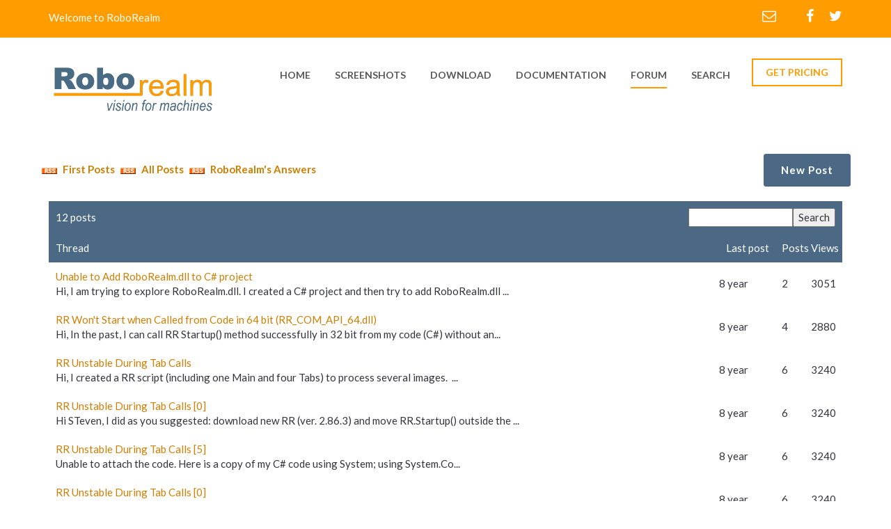

--- FILE ---
content_type: text/html; charset=UTF-8
request_url: http://www.roborealm.com/forum.php?u=73002&q=&page=&sort_by=3&sort_dir=asc
body_size: 5195
content:
<!DOCTYPE html>
<html lang="en">
	<head>
		<meta charset="utf-8">
		<meta name="viewport" content="width=device-width, initial-scale=1, maximum-scale=1, user-scalable=no">
		<title>RoboRealm Forum</title>
		<link rel="shortcut icon" type="image/x-icon" href="/favicon.ico">
		<meta http-equiv="Description" content="RoboRealm is a powerful vision software application for use in machine vision, image analysis, and image processing systems. Using an easy to use point and click interface complex image analysis becomes easy!">
		<meta lang="en-us" name=keywords content="machine vision,pc vision,video processing,computer cameras,pc cameras,computer vision,image processing,robot,robotics,robots,robotic,robot vision,image analysis,video analysis,face recognition,pattern recognition,framegrabber,machine vision systems,webcam">
		<!-- google fonts -->
		<link href='http://fonts.googleapis.com/css?family=Montserrat:400,700%7COpen+Sans:400,800italic,800,700italic,700,600italic,600,400italic,300italic,300%7CLibre+Baskerville:400,400italic,700%7CLato:400,300,300italic,400italic,700,700italic,900,900italic' rel='stylesheet' type='text/css'>
		<!-- Bootstrap -->
		<link href="/assets/css/bootstrap.min.css" rel="stylesheet">
		<link href="/assets/css/font-awesome.min.css" rel="stylesheet">
		<link href="/assets/css/global.css" rel="stylesheet">
		<link href="/assets/css/settings.css" rel="stylesheet">
		<!-- owl.carousel.css -->
		<link href="/assets/css/style.css" rel="stylesheet">
		<link href="/assets/css/responsive.css" rel="stylesheet">
		<link href="/assets/css/skin.less" rel="stylesheet/less">
		<!-- jQuery (necessary for Bootstrap's JavaScript plugins) -->
		<!-- HTML5 Shim and Respond.js IE8 support of HTML5 elements and media queries -->
		<!--[if lt IE 9]>
		<meta http-equiv="X-UA-Compatible" content="IE=edge">
		<script src="https://oss.maxcdn.com/html5shiv/3.7.2/html5shiv.min.js"></script>
		<script src="https://oss.maxcdn.com/respond/1.4.2/respond.min.js"></script>
		<![endif]-->
<script type="text/javascript">
var gaJsHost = (("https:" == document.location.protocol) ? "https://ssl." : "http://www.");
document.write(unescape("%3Cscript src='" + gaJsHost + "google-analytics.com/ga.js' type='text/javascript'%3E%3C/script%3E"));
</script>
<script type="text/javascript">
try {
var pageTracker = _gat._getTracker("UA-7135177-1");
pageTracker._trackPageview();
} catch(err) {}

function googleTranslateElementInit() {
  new google.translate.TranslateElement({pageLanguage: 'en', layout: google.translate.TranslateElement.InlineLayout.SIMPLE}, 'google_translate_element');
}
var doneLoading=false; // used in label.js
</script>
<script type="text/javascript" src="http://translate.google.com/translate_a/element.js?cb=googleTranslateElementInit"></script>

	</head>
	<body onload='doneLoading=true;' >
		<!--Wrapper Section Start Here -->
		<div id="wrapper">
			<div id="pageloader" class="row m0">
				<div class="loader-item"><img src="/assets/svg/grid.svg" alt="loading"></div>
			</div>
			<!--header Section Start Here -->
			<header id="header">
				<div class="primary-header">
					<div class="container">
						<div class="row">
							<div class="col-sm-5 left-header">
								<span>Welcome to RoboRealm</span>
							</div>
							<div class="col-sm-7 right-header">
								<ul>
									<li>
										<a href="/contact.php"><i class="fa fa-envelope-o"></i></a>
									</li>
									<li>
										<a href="http://facebook.com/RoboRealm" target="_blank"><i class="fa fa-facebook"></i></a>
									</li>
									<li>
										<a href="https://twitter.com/RoboRealm" target="_blank"><i class="fa fa-twitter"></i></a>
									</li>
									<!--
									<li>
										<a href="https://plus.google.com" target="_blank"><i class="fa fa-google-plus"></i></a>
									</li>
									-->
								</ul>
							</div>
						</div>
					</div>
				</div>
				<div class="secondry-header">
					<div class="container">
						<div class="row">
							<div class="col-xs-12 col-sm-4">
								<a href="/index.php" class="logo"><img src="/links/roborealm_logo_4.gif" alt="logo" /></a>
							</div>
							<div class="col-xs-12 col-sm-8 menu-wrapper">
								<div class="button-wrapper">
									<button class="nav-button"></button>
								</div>
								<nav class="navigation">

									<ul class="menu">
										<li  >
											<a href="/index.php">home</a>
										</li>
										<li  >
											<a href="/screenshots/index.php">screenshots</a>
										</li>
										<li >
											<a href="/registration/index.php">download</a>
										</li>
										<li>
											<a href="/help/index.php">documentation</a>
											<ul class="submenu">
												<li >
													<a href="/help/Getting Started.php">Getting Started</a>
												</li>
												<li >
													<a href="/FAQ.php">FAQ</a>
												</li>
												<li >
													<a href="/tutorials.php">Tutorials</a>
												</li>

												<li >
													<a href="/help/API.php">API</a>
												</li>

												<li >
													<a href="/help/modules.php">Modules</a>
												</li>

												<li >
													<a href="/help/index.php">Other</a>
												</li>
											</ul>
										</li>
										<li class=active>
											<a href="/forum.php">Forum</a>
										</li>
										<li >
											<a href="/search.php">Search</a>
										</li>
									</ul>
								</nav>
								<a href="/pricing.php" class="quote">GET PRICING</a>
							</div>

						</div>
					</div>
				</div>

			</header>
			<!--header Section End Here -->


<div id="slider" class="empty-banner-container parallax"></div>

<div id="content">
	<div class="container">
		<div class="row">


<table width=100% border="0" height=35 cellspacing="1">
<tr>
<td>
<b><a href="/forum/rss_feed.php"><img src="/images/rss.gif" border=0 width=32 height=14> First Posts</a></b>
<b><a href="/forum/rss_feed_all.php"><img src="/images/rss.gif" border=0 width=32 height=14> All Posts</a></b>
<b><a href="/forum/rss_roborealm.php"><img src="/images/rss.gif" border=0 width=32 height=14> RoboRealm's Answers</a></b>
</td>
<td align=right>&nbsp;<a class="bluebutton" href=/forum/post.php><b>New Post</b></a>&nbsp;</td>
</td>
</tr>
<!--
<tr>
<td>
<h2><a href="/forum/mail.php?thread_id=-1"><img src="/images/mail.gif" border=0 width=32 height=14> First Posts</a></h2>
<h2><a href="/forum/mail.php?thread_id=0"><img src="/images/mail.gif" border=0 width=32 height=14> All Posts</a></h2>
<h2><a href="/forum/mail.php?thread_id=-2"><img src="/images/mail.gif" border=0 width=32 height=14> RoboRealm's Answers</a></h2>
</td>
<td bgcolor="#4B6985" align=right>&nbsp;<a class=title style="text-decoration:none;" href=/forum/post.php><b>New Post</b></a>&nbsp;</td>
</tr>
-->
</table>
<br>

</div>

<table border=0 width=100%>
<form action="forum.php"><tr bgcolor="#4B6985"><td colspan=5><table width=100% cellpadding=0 cellspacing=0 border=0><tr ><td style="padding:10px;" align=left><font color=white>12&nbsp;posts</font></td><td style="padding:10px;" align=right width=100%><input type="text" style="width:150px" name="q" value=""><input type="hidden" value="0" name="page"><input type="submit" value="Search"></td></tr></table></td></tr></form>
<tr bgcolor="#4B6985"><td style="padding:10px;" ><a href="forum.php?u=73002&q=&page=&sort_by=1&sort_dir=desc"><font color="white">Thread</font></a></td><td style="padding:10px;" ><a href="forum.php?u=73002&q=&page=&sort_by=2&sort_dir=desc"><font color="white">Last post</font></a></td><td><a href="forum.php?u=73002&q=&page=&sort_by=3&sort_dir=desc"><font color="white">Posts</font></a></td><td><a href="forum.php?u=73002&q=&page=&sort_by=4&sort_dir=desc"><font color="white">Views</font></a></td></tr>

<tr>
<td style="padding:10px;" >
<a href="/forum/index.php?thread_id=5986"></a>
<a href="/forum/index.php?thread_id=5986"></a>
<a href="/forum/index.php?thread_id=5986#1">Unable to Add RoboRealm.dll to C# project</a>

<br>
       Hi,  I am trying to explore RoboRealm.dll. I created a C# project and then try to add RoboRealm.dll ...</td>
<td>8 year</td>
<td>2</td>
<td>3051</td>
</tr>
<tr>
<td style="padding:10px;" >
<a href="/forum/index.php?thread_id=5977"></a>
<a href="/forum/index.php?thread_id=5977"></a>
<a href="/forum/index.php?thread_id=5977#1">RR Won't Start when Called from Code in 64 bit (RR_COM_API_64.dll) </a>

<br>
       Hi,  In the past, I can call RR Startup() method successfully in 32 bit from my code (C#) without an...</td>
<td>8 year</td>
<td>4</td>
<td>2880</td>
</tr>
<tr>
<td style="padding:10px;" >
<a href="/forum/index.php?thread_id=5983"></a>
<a href="/forum/index.php?thread_id=5983"></a>
<a href="/forum/index.php?thread_id=5983#1">RR Unstable During Tab Calls</a>

<br>
       Hi,  I created a RR script (including one Main and four Tabs) to process several images.&nbsp;&nbsp;...</td>
<td>8 year</td>
<td>6</td>
<td>3240</td>
</tr>
<tr>
<td style="padding:10px;" >
<a href="/forum/index.php?thread_id=5983"></a>
<a href="/forum/index.php?thread_id=5983"></a>
<a href="/forum/index.php?thread_id=5983#0">RR Unstable During Tab Calls [0]</a>

<br>
       Hi STeven,  I did as you suggested: download new RR (ver. 2.86.3) and move RR.Startup() outside the ...</td>
<td>8 year</td>
<td>6</td>
<td>3240</td>
</tr>
<tr>
<td style="padding:10px;" >
<a href="/forum/index.php?thread_id=5983"></a>
<a href="/forum/index.php?thread_id=5983"></a>
<a href="/forum/index.php?thread_id=5983#5">RR Unstable During Tab Calls [5]</a>

<br>
       Unable to attach the code. Here is a copy of my C# code  using System; using System.Co...</td>
<td>8 year</td>
<td>6</td>
<td>3240</td>
</tr>
<tr>
<td style="padding:10px;" >
<a href="/forum/index.php?thread_id=5983"></a>
<a href="/forum/index.php?thread_id=5983"></a>
<a href="/forum/index.php?thread_id=5983#0">RR Unstable During Tab Calls [0]</a>

<br>
       Hi STeven,  I am not allowed to post our RR file for commercial application in the public domain but...</td>
<td>8 year</td>
<td>6</td>
<td>3240</td>
</tr>
<tr>
<td style="padding:10px;" >
<a href="/forum/index.php?thread_id=5983"><img align=left border=0 src="http://www.roborealm.com/uploads/29461_thumb_1.jpg"></a>
<a href="/forum/index.php?thread_id=5983"></a>
<a href="/forum/index.php?thread_id=5983#3">RR Unstable During Tab Calls [3]</a>

<br>
       Hi STeven,  Attached is a screen shot of my script file. When I set TabType, I checked "Set Once" bo...</td>
<td>8 year</td>
<td>6</td>
<td>3240</td>
</tr>
<tr>
<td style="padding:10px;" >
<a href="/forum/index.php?thread_id=5951"><img align=left border=0 src="http://www.roborealm.com/uploads/29428_thumb_1.jpg"></a>
<a href="/forum/index.php?thread_id=5951"></a>
<a href="/forum/index.php?thread_id=5951#9">How to Unwarp Image [9]</a>

<br>
       Hi STeve,  The most recent upgrading doesn't fix the issue. The calibration image is same as I poste...</td>
<td>8 year</td>
<td>10</td>
<td>5117</td>
</tr>
<tr>
<td style="padding:10px;" >
<a href="/forum/index.php?thread_id=5951"></a>
<a href="/forum/index.php?thread_id=5951"></a>
<a href="/forum/index.php?thread_id=5951#7">How to Unwarp Image [7]</a>

<br>
       Hi STeve,  I am running the Auto_Image_Calibration module today. The good news is that the issue of ...</td>
<td>8 year</td>
<td>10</td>
<td>5117</td>
</tr>
<tr>
<td style="padding:10px;" >
<a href="/forum/index.php?thread_id=5951"><img align=left border=0 src="http://www.roborealm.com/uploads/29349_thumb_1.jpg"></a>
<a href="/forum/index.php?thread_id=5951"><img border=0 width=16 height=16 src="/links/roborealm_icon_small.gif"></a>
<a href="/forum/index.php?thread_id=5951#3">How to Unwarp Image [3]</a>

<br>
       Here are the checkerboard image and script to get the parameters.  ...</td>
<td>8 year</td>
<td>10</td>
<td>5117</td>
</tr>
<tr>
<td style="padding:10px;" >
<a href="/forum/index.php?thread_id=5951"></a>
<a href="/forum/index.php?thread_id=5951"></a>
<a href="/forum/index.php?thread_id=5951#0">How to Unwarp Image [0]</a>

<br>
       Hi STeve,  Attached are checkerboard image in our application and the script to get Intrinsic and Ex...</td>
<td>8 year</td>
<td>10</td>
<td>5117</td>
</tr>
<tr>
<td style="padding:10px;" >
<a href="/forum/index.php?thread_id=5951"></a>
<a href="/forum/index.php?thread_id=5951"></a>
<a href="/forum/index.php?thread_id=5951#1">How to Unwarp Image</a>

<br>
       I want to unwarp my images with "Intrinsic and Extrinsic Parameters", which are obtained from "Automatic Image Calibration" with...</td>
<td>8 year</td>
<td>10</td>
<td>5117</td>
</tr>
</table>

<p>
<table width=100%><tr><td align=middle>
<table><tr><td>
</td>
<td>&nbsp;
1&nbsp;&nbsp;</td>

<td>
</td></tr></table>
</td>

<td align=right>&nbsp;<a class="bluebutton" href=/forum/post.php><b>New Post</b></a>&nbsp;</td>

</tr></table>
<br><br><br>

</div><br></div></div>
			<!--footer Section Start Here -->
			<footer id="footer">

				<!--contact-us-container Start Here -->
				<div class="contact-us-container">
					<div class="container">
						<div class="row">
							<div class="col-xs-12 animate-effect">
								<div class="box">
									<em class="location-svg"><img src="/assets/svg/05.svg" alt="" class="svg"/></em>
									<strong></strong>
									<span>Aurora, CO 80014</span>
								</div>

								<div class="box call">
									<em class="fa fa-phone"></em>
									<span><a href="/contact.php">Contact</a></span>
								</div>

								<div class="box last">
									<ul class="clearfix">
										<li>
											<a href="http://facebook.com/RoboRealm"><i class="fa fa-facebook"></i></a>
										</li>
										<li>
											<a href="https://twitter.com/RoboRealm"><i class="fa fa-twitter"></i></a>
										</li>
										<!--
										<li>
											<a href="#"><i class="fa fa-google-plus"></i></a>
										</li>
										-->
									</ul>
								</div>

								<div class="box last">
									<a href="/contact.php" class="contact-us">CONTACT US</a>
								</div>
							</div>
						</div>
					</div>
				</div>
				<!--contact-us-container End Here -->

				<div class="primary-footer">
					<div class="container">
						<div class="row animate-effect">
							<div class="col-xs-12 col-sm-4">
								<h3>about us <i></i></h3>
								<p>
									The RoboRealm application was created back in 2006 to take advantage of (1) lower cost generic
									computing (i.e. PCs), (2) a widening range of lower cost imaging devices, (3) an increasing need
									and usage of vision as primary sensor device and (4) the desire to quickly research custom solutions
									using an interactive user interface with minimal programming.
								</p>
								<!--
								<p>
									RoboRealm's technical vision is to create technology to completely understand the content of an
									image. It is very clear that the human visual system (HVS) is years ahead of what is currently possible in
									an automated fashion. RoboRealm seeks to close that gap by constantly introducing new modules that create
									new possibilities for our customers. We prioritize directly from customer feedback to understand which new
									modules would be best received by our customer base. As we provide free updates for a year after
									purchase, this is a very active channel of communication.
								</p>
								-->
							</div>

							<div class="col-xs-12 col-sm-4">
								<h3>navigation <i></i></h3>
								<ul class="list clearfix">

									<li>
										<a href="/index.php">Home</a>
									</li>
									<li>
										<a href="/screenshots/index.php">Screenshots</a>
									</li>
									<li>
										<a href="/registration/index.php">Download</a>
									</li>
									<li>
										<a href="/help/index.php">Documentation</a>
									</li>
									<li>
										<a href="/forum.php">Forum</a>
									</li>
									<li>
										<a href="/contact.php">Contact Us</a>
									</li>
								</ul>
							</div>

							<div class="col-xs-12 col-sm-4">
								<h3>Language<i></i></h3>
								<p>
								<div class="input-field">
								<span id="google_translate_element">
								</div>
								</p>
							</div>

						</div>

						<div class="row animate-effect">
							<div class="copyright">
								<span>&copy; 2005 - 2026 RoboRealm, LLC. All Rights Reserved.</span>
							</div>
						</div>

					</div>
				</div>
			</footer>
			<!--footer Section End Here -->

		</div>
		<!--Wrapper Section End Here -->

		<script src="/assets/js/jquery-1.11.2.min.js"></script>
		<script src="/assets/js/jquery.easing.js"></script>
		<script src="/assets/js/bootstrap.min.js"></script>
		<script src="/assets/js/less.js"></script>
		<script src="/assets/js/jquery.bxslider.js"></script>
		<script defer src="/assets/js/jquery.flexslider.js"></script>
		<script src="/assets/js/site.js"></script>

	</body>
</html>


--- FILE ---
content_type: text/css
request_url: http://www.roborealm.com/assets/css/bootstrap.min.css
body_size: 120149
content:
/*!
 * Bootstrap v3.3.2 (http://getbootstrap.com)
 * Copyright 2011-2015 Twitter, Inc.
 * Licensed under MIT (https://github.com/twbs/bootstrap/blob/master/LICENSE)
 *//*! normalize.css v3.0.2 | MIT License | git.io/normalize */html{
font-family:sans-serif;-webkit-text-size-adjust:100%;-ms-text-size-adjust:100%}
body{
margin:0}
article,aside,details,figcaption,figure,footer,header,hgroup,main,menu,nav,section,summary{
display:block}
audio,canvas,progress,video{
display:inline-block;vertical-align:baseline}
audio:not([controls]){
display:none;height:0}
[hidden],template{
display:none}
a{
background-color:transparent}
a:active,a:hover{
outline:0}
abbr[title]{
border-bottom:1px dotted}
b,strong{
font-weight:700}
dfn{
font-style:italic}
h1{
margin:.67em 0;font-size:2em}
mark{
color:#000;background:#ff0}
small{
font-size:80%}
sub,sup{
position:relative;font-size:75%;line-height:0;vertical-align:baseline}
sup{
top:-.5em}
sub{
bottom:-.25em}
img{
border:0; padding: 5px 5px 5px 5px;}
svg:not(:root){
overflow:hidden}
figure{
margin:1em 40px}
hr{
height:0;-webkit-box-sizing:content-box;-moz-box-sizing:content-box;box-sizing:content-box}
pre{
overflow:auto}
code,kbd,pre,samp{
font-family:monospace,monospace;font-size:1em}
button,input,optgroup,select,textarea{
margin:0;font:inherit;color:inherit}
button{
overflow:visible}
button,select{
text-transform:none}
button,html input[type=button],input[type=reset],input[type=submit]{
-webkit-appearance:button;cursor:pointer}
button[disabled],html input[disabled]{
cursor:default}
button::-moz-focus-inner,input::-moz-focus-inner{
padding:0;border:0}
input{
line-height:normal}
input[type=checkbox],input[type=radio]{
-webkit-box-sizing:border-box;-moz-box-sizing:border-box;box-sizing:border-box;padding:0}
input[type=number]::-webkit-inner-spin-button,input[type=number]::-webkit-outer-spin-button{
height:auto}
input[type=search]{
-webkit-box-sizing:content-box;-moz-box-sizing:content-box;box-sizing:content-box;-webkit-appearance:textfield}
input[type=search]::-webkit-search-cancel-button,input[type=search]::-webkit-search-decoration{
-webkit-appearance:none}
fieldset{
padding:.35em .625em .75em;margin:0 2px;border:1px solid silver}
legend{
padding:0;border:0}
textarea{
overflow:auto}
optgroup{
font-weight:700}
table{
border-spacing:0;border-collapse:collapse}
td,th{
padding:0}
/*! Source: https://github.com/h5bp/html5-boilerplate/blob/master/src/css/main.css */@media print{
*,:after,:before{
color:#000!important;text-shadow:none!important;background:0 0!important;-webkit-box-shadow:none!important;box-shadow:none!important}
a,a:visited{
text-decoration:underline}
a[href]:after{
content:" (" attr(href) ")"}
abbr[title]:after{
content:" (" attr(title) ")"}
a[href^="javascript:"]:after,a[href^="#"]:after{
content:""}
blockquote,pre{
border:1px solid #999;page-break-inside:avoid}
thead{
display:table-header-group}
img,tr{
page-break-inside:avoid}
img{
max-width:100%!important}
h2,h3,p{
orphans:3;widows:3}
h2,h3{
page-break-after:avoid}
select{
background:#fff!important}
.navbar{
display:none}
.btn>.caret,.dropup>.btn>.caret{
border-top-color:#000!important}
.label{
border:1px solid #000}
.table{
border-collapse:collapse!important}
.table td,.table th{
background-color:#fff!important}
.table-bordered td,.table-bordered th{
border:1px solid #ddd!important}
}
@font-face{
font-family:'Glyphicons Halflings';src:url(../fonts/glyphicons-halflings-regular.eot);src:url(../fonts/glyphicons-halflings-regular.eot?#iefix) format('embedded-opentype'),url(../fonts/glyphicons-halflings-regular.woff2) format('woff2'),url(../fonts/glyphicons-halflings-regular.woff) format('woff'),url(../fonts/glyphicons-halflings-regular.ttf) format('truetype'),url(../fonts/glyphicons-halflings-regular.svg#glyphicons_halflingsregular) format('svg')}
.glyphicon{
position:relative;top:1px;display:inline-block;font-family:'Glyphicons Halflings';font-style:normal;font-weight:400;line-height:1;-webkit-font-smoothing:antialiased;-moz-osx-font-smoothing:grayscale}
.glyphicon-asterisk:before{
content:"\2a"}
.glyphicon-plus:before{
content:"\2b"}
.glyphicon-eur:before,.glyphicon-euro:before{
content:"\20ac"}
.glyphicon-minus:before{
content:"\2212"}
.glyphicon-cloud:before{
content:"\2601"}
.glyphicon-envelope:before{
content:"\2709"}
.glyphicon-pencil:before{
content:"\270f"}
.glyphicon-glass:before{
content:"\e001"}
.glyphicon-music:before{
content:"\e002"}
.glyphicon-search:before{
content:"\e003"}
.glyphicon-heart:before{
content:"\e005"}
.glyphicon-star:before{
content:"\e006"}
.glyphicon-star-empty:before{
content:"\e007"}
.glyphicon-user:before{
content:"\e008"}
.glyphicon-film:before{
content:"\e009"}
.glyphicon-th-large:before{
content:"\e010"}
.glyphicon-th:before{
content:"\e011"}
.glyphicon-th-list:before{
content:"\e012"}
.glyphicon-ok:before{
content:"\e013"}
.glyphicon-remove:before{
content:"\e014"}
.glyphicon-zoom-in:before{
content:"\e015"}
.glyphicon-zoom-out:before{
content:"\e016"}
.glyphicon-off:before{
content:"\e017"}
.glyphicon-signal:before{
content:"\e018"}
.glyphicon-cog:before{
content:"\e019"}
.glyphicon-trash:before{
content:"\e020"}
.glyphicon-home:before{
content:"\e021"}
.glyphicon-file:before{
content:"\e022"}
.glyphicon-time:before{
content:"\e023"}
.glyphicon-road:before{
content:"\e024"}
.glyphicon-download-alt:before{
content:"\e025"}
.glyphicon-download:before{
content:"\e026"}
.glyphicon-upload:before{
content:"\e027"}
.glyphicon-inbox:before{
content:"\e028"}
.glyphicon-play-circle:before{
content:"\e029"}
.glyphicon-repeat:before{
content:"\e030"}
.glyphicon-refresh:before{
content:"\e031"}
.glyphicon-list-alt:before{
content:"\e032"}
.glyphicon-lock:before{
content:"\e033"}
.glyphicon-flag:before{
content:"\e034"}
.glyphicon-headphones:before{
content:"\e035"}
.glyphicon-volume-off:before{
content:"\e036"}
.glyphicon-volume-down:before{
content:"\e037"}
.glyphicon-volume-up:before{
content:"\e038"}
.glyphicon-qrcode:before{
content:"\e039"}
.glyphicon-barcode:before{
content:"\e040"}
.glyphicon-tag:before{
content:"\e041"}
.glyphicon-tags:before{
content:"\e042"}
.glyphicon-book:before{
content:"\e043"}
.glyphicon-bookmark:before{
content:"\e044"}
.glyphicon-print:before{
content:"\e045"}
.glyphicon-camera:before{
content:"\e046"}
.glyphicon-font:before{
content:"\e047"}
.glyphicon-bold:before{
content:"\e048"}
.glyphicon-italic:before{
content:"\e049"}
.glyphicon-text-height:before{
content:"\e050"}
.glyphicon-text-width:before{
content:"\e051"}
.glyphicon-align-left:before{
content:"\e052"}
.glyphicon-align-center:before{
content:"\e053"}
.glyphicon-align-right:before{
content:"\e054"}
.glyphicon-align-justify:before{
content:"\e055"}
.glyphicon-list:before{
content:"\e056"}
.glyphicon-indent-left:before{
content:"\e057"}
.glyphicon-indent-right:before{
content:"\e058"}
.glyphicon-facetime-video:before{
content:"\e059"}
.glyphicon-picture:before{
content:"\e060"}
.glyphicon-map-marker:before{
content:"\e062"}
.glyphicon-adjust:before{
content:"\e063"}
.glyphicon-tint:before{
content:"\e064"}
.glyphicon-edit:before{
content:"\e065"}
.glyphicon-share:before{
content:"\e066"}
.glyphicon-check:before{
content:"\e067"}
.glyphicon-move:before{
content:"\e068"}
.glyphicon-step-backward:before{
content:"\e069"}
.glyphicon-fast-backward:before{
content:"\e070"}
.glyphicon-backward:before{
content:"\e071"}
.glyphicon-play:before{
content:"\e072"}
.glyphicon-pause:before{
content:"\e073"}
.glyphicon-stop:before{
content:"\e074"}
.glyphicon-forward:before{
content:"\e075"}
.glyphicon-fast-forward:before{
content:"\e076"}
.glyphicon-step-forward:before{
content:"\e077"}
.glyphicon-eject:before{
content:"\e078"}
.glyphicon-chevron-left:before{
content:"\e079"}
.glyphicon-chevron-right:before{
content:"\e080"}
.glyphicon-plus-sign:before{
content:"\e081"}
.glyphicon-minus-sign:before{
content:"\e082"}
.glyphicon-remove-sign:before{
content:"\e083"}
.glyphicon-ok-sign:before{
content:"\e084"}
.glyphicon-question-sign:before{
content:"\e085"}
.glyphicon-info-sign:before{
content:"\e086"}
.glyphicon-screenshot:before{
content:"\e087"}
.glyphicon-remove-circle:before{
content:"\e088"}
.glyphicon-ok-circle:before{
content:"\e089"}
.glyphicon-ban-circle:before{
content:"\e090"}
.glyphicon-arrow-left:before{
content:"\e091"}
.glyphicon-arrow-right:before{
content:"\e092"}
.glyphicon-arrow-up:before{
content:"\e093"}
.glyphicon-arrow-down:before{
content:"\e094"}
.glyphicon-share-alt:before{
content:"\e095"}
.glyphicon-resize-full:before{
content:"\e096"}
.glyphicon-resize-small:before{
content:"\e097"}
.glyphicon-exclamation-sign:before{
content:"\e101"}
.glyphicon-gift:before{
content:"\e102"}
.glyphicon-leaf:before{
content:"\e103"}
.glyphicon-fire:before{
content:"\e104"}
.glyphicon-eye-open:before{
content:"\e105"}
.glyphicon-eye-close:before{
content:"\e106"}
.glyphicon-warning-sign:before{
content:"\e107"}
.glyphicon-plane:before{
content:"\e108"}
.glyphicon-calendar:before{
content:"\e109"}
.glyphicon-random:before{
content:"\e110"}
.glyphicon-comment:before{
content:"\e111"}
.glyphicon-magnet:before{
content:"\e112"}
.glyphicon-chevron-up:before{
content:"\e113"}
.glyphicon-chevron-down:before{
content:"\e114"}
.glyphicon-retweet:before{
content:"\e115"}
.glyphicon-shopping-cart:before{
content:"\e116"}
.glyphicon-folder-close:before{
content:"\e117"}
.glyphicon-folder-open:before{
content:"\e118"}
.glyphicon-resize-vertical:before{
content:"\e119"}
.glyphicon-resize-horizontal:before{
content:"\e120"}
.glyphicon-hdd:before{
content:"\e121"}
.glyphicon-bullhorn:before{
content:"\e122"}
.glyphicon-bell:before{
content:"\e123"}
.glyphicon-certificate:before{
content:"\e124"}
.glyphicon-thumbs-up:before{
content:"\e125"}
.glyphicon-thumbs-down:before{
content:"\e126"}
.glyphicon-hand-right:before{
content:"\e127"}
.glyphicon-hand-left:before{
content:"\e128"}
.glyphicon-hand-up:before{
content:"\e129"}
.glyphicon-hand-down:before{
content:"\e130"}
.glyphicon-circle-arrow-right:before{
content:"\e131"}
.glyphicon-circle-arrow-left:before{
content:"\e132"}
.glyphicon-circle-arrow-up:before{
content:"\e133"}
.glyphicon-circle-arrow-down:before{
content:"\e134"}
.glyphicon-globe:before{
content:"\e135"}
.glyphicon-wrench:before{
content:"\e136"}
.glyphicon-tasks:before{
content:"\e137"}
.glyphicon-filter:before{
content:"\e138"}
.glyphicon-briefcase:before{
content:"\e139"}
.glyphicon-fullscreen:before{
content:"\e140"}
.glyphicon-dashboard:before{
content:"\e141"}
.glyphicon-paperclip:before{
content:"\e142"}
.glyphicon-heart-empty:before{
content:"\e143"}
.glyphicon-link:before{
content:"\e144"}
.glyphicon-phone:before{
content:"\e145"}
.glyphicon-pushpin:before{
content:"\e146"}
.glyphicon-usd:before{
content:"\e148"}
.glyphicon-gbp:before{
content:"\e149"}
.glyphicon-sort:before{
content:"\e150"}
.glyphicon-sort-by-alphabet:before{
content:"\e151"}
.glyphicon-sort-by-alphabet-alt:before{
content:"\e152"}
.glyphicon-sort-by-order:before{
content:"\e153"}
.glyphicon-sort-by-order-alt:before{
content:"\e154"}
.glyphicon-sort-by-attributes:before{
content:"\e155"}
.glyphicon-sort-by-attributes-alt:before{
content:"\e156"}
.glyphicon-unchecked:before{
content:"\e157"}
.glyphicon-expand:before{
content:"\e158"}
.glyphicon-collapse-down:before{
content:"\e159"}
.glyphicon-collapse-up:before{
content:"\e160"}
.glyphicon-log-in:before{
content:"\e161"}
.glyphicon-flash:before{
content:"\e162"}
.glyphicon-log-out:before{
content:"\e163"}
.glyphicon-new-window:before{
content:"\e164"}
.glyphicon-record:before{
content:"\e165"}
.glyphicon-save:before{
content:"\e166"}
.glyphicon-open:before{
content:"\e167"}
.glyphicon-saved:before{
content:"\e168"}
.glyphicon-import:before{
content:"\e169"}
.glyphicon-export:before{
content:"\e170"}
.glyphicon-send:before{
content:"\e171"}
.glyphicon-floppy-disk:before{
content:"\e172"}
.glyphicon-floppy-saved:before{
content:"\e173"}
.glyphicon-floppy-remove:before{
content:"\e174"}
.glyphicon-floppy-save:before{
content:"\e175"}
.glyphicon-floppy-open:before{
content:"\e176"}
.glyphicon-credit-card:before{
content:"\e177"}
.glyphicon-transfer:before{
content:"\e178"}
.glyphicon-cutlery:before{
content:"\e179"}
.glyphicon-header:before{
content:"\e180"}
.glyphicon-compressed:before{
content:"\e181"}
.glyphicon-earphone:before{
content:"\e182"}
.glyphicon-phone-alt:before{
content:"\e183"}
.glyphicon-tower:before{
content:"\e184"}
.glyphicon-stats:before{
content:"\e185"}
.glyphicon-sd-video:before{
content:"\e186"}
.glyphicon-hd-video:before{
content:"\e187"}
.glyphicon-subtitles:before{
content:"\e188"}
.glyphicon-sound-stereo:before{
content:"\e189"}
.glyphicon-sound-dolby:before{
content:"\e190"}
.glyphicon-sound-5-1:before{
content:"\e191"}
.glyphicon-sound-6-1:before{
content:"\e192"}
.glyphicon-sound-7-1:before{
content:"\e193"}
.glyphicon-copyright-mark:before{
content:"\e194"}
.glyphicon-registration-mark:before{
content:"\e195"}
.glyphicon-cloud-download:before{
content:"\e197"}
.glyphicon-cloud-upload:before{
content:"\e198"}
.glyphicon-tree-conifer:before{
content:"\e199"}
.glyphicon-tree-deciduous:before{
content:"\e200"}
.glyphicon-cd:before{
content:"\e201"}
.glyphicon-save-file:before{
content:"\e202"}
.glyphicon-open-file:before{
content:"\e203"}
.glyphicon-level-up:before{
content:"\e204"}
.glyphicon-copy:before{
content:"\e205"}
.glyphicon-paste:before{
content:"\e206"}
.glyphicon-alert:before{
content:"\e209"}
.glyphicon-equalizer:before{
content:"\e210"}
.glyphicon-king:before{
content:"\e211"}
.glyphicon-queen:before{
content:"\e212"}
.glyphicon-pawn:before{
content:"\e213"}
.glyphicon-bishop:before{
content:"\e214"}
.glyphicon-knight:before{
content:"\e215"}
.glyphicon-baby-formula:before{
content:"\e216"}
.glyphicon-tent:before{
content:"\26fa"}
.glyphicon-blackboard:before{
content:"\e218"}
.glyphicon-bed:before{
content:"\e219"}
.glyphicon-apple:before{
content:"\f8ff"}
.glyphicon-erase:before{
content:"\e221"}
.glyphicon-hourglass:before{
content:"\231b"}
.glyphicon-lamp:before{
content:"\e223"}
.glyphicon-duplicate:before{
content:"\e224"}
.glyphicon-piggy-bank:before{
content:"\e225"}
.glyphicon-scissors:before{
content:"\e226"}
.glyphicon-bitcoin:before{
content:"\e227"}
.glyphicon-yen:before{
content:"\00a5"}
.glyphicon-ruble:before{
content:"\20bd"}
.glyphicon-scale:before{
content:"\e230"}
.glyphicon-ice-lolly:before{
content:"\e231"}
.glyphicon-ice-lolly-tasted:before{
content:"\e232"}
.glyphicon-education:before{
content:"\e233"}
.glyphicon-option-horizontal:before{
content:"\e234"}
.glyphicon-option-vertical:before{
content:"\e235"}
.glyphicon-menu-hamburger:before{
content:"\e236"}
.glyphicon-modal-window:before{
content:"\e237"}
.glyphicon-oil:before{
content:"\e238"}
.glyphicon-grain:before{
content:"\e239"}
.glyphicon-sunglasses:before{
content:"\e240"}
.glyphicon-text-size:before{
content:"\e241"}
.glyphicon-text-color:before{
content:"\e242"}
.glyphicon-text-background:before{
content:"\e243"}
.glyphicon-object-align-top:before{
content:"\e244"}
.glyphicon-object-align-bottom:before{
content:"\e245"}
.glyphicon-object-align-horizontal:before{
content:"\e246"}
.glyphicon-object-align-left:before{
content:"\e247"}
.glyphicon-object-align-vertical:before{
content:"\e248"}
.glyphicon-object-align-right:before{
content:"\e249"}
.glyphicon-triangle-right:before{
content:"\e250"}
.glyphicon-triangle-left:before{
content:"\e251"}
.glyphicon-triangle-bottom:before{
content:"\e252"}
.glyphicon-triangle-top:before{
content:"\e253"}
.glyphicon-console:before{
content:"\e254"}
.glyphicon-superscript:before{
content:"\e255"}
.glyphicon-subscript:before{
content:"\e256"}
.glyphicon-menu-left:before{
content:"\e257"}
.glyphicon-menu-right:before{
content:"\e258"}
.glyphicon-menu-down:before{
content:"\e259"}
.glyphicon-menu-up:before{
content:"\e260"}
*{
-webkit-box-sizing:border-box;-moz-box-sizing:border-box;box-sizing:border-box}
:after,:before{
-webkit-box-sizing:border-box;-moz-box-sizing:border-box;box-sizing:border-box}
html{
font-size:10px;-webkit-tap-highlight-color:rgba(0,0,0,0)}
body{
font-family:"Helvetica Neue",Helvetica,Arial,sans-serif;font-size:14px;line-height:1.42857143;color:#333;background-color:#fff}
button,input,select,textarea{
font-family:inherit;font-size:inherit;line-height:inherit}
a{
color:#337ab7;text-decoration:none}
a:focus,a:hover{
color:#23527c;text-decoration:underline}
a:focus{
outline:thin dotted;outline:5px auto -webkit-focus-ring-color;outline-offset:-2px}
figure{
margin:0}
img{
vertical-align:middle}
.carousel-inner>.item>a>img,.carousel-inner>.item>img,.img-responsive,.thumbnail a>img,.thumbnail>img{
display:block;max-width:100%;height:auto}
.img-rounded{
border-radius:6px}
.img-thumbnail{
display:inline-block;max-width:100%;height:auto;padding:4px;line-height:1.42857143;background-color:#fff;border:1px solid #ddd;border-radius:4px;-webkit-transition:all .2s ease-in-out;-o-transition:all .2s ease-in-out;transition:all .2s ease-in-out}
.img-circle{
border-radius:50%}
hr{
margin-top:20px;margin-bottom:20px;border:0;border-top:1px solid #eee}
.sr-only{
position:absolute;width:1px;height:1px;padding:0;margin:-1px;overflow:hidden;clip:rect(0,0,0,0);border:0}
.sr-only-focusable:active,.sr-only-focusable:focus{
position:static;width:auto;height:auto;margin:0;overflow:visible;clip:auto}
.h1,.h2,.h3,.h4,.h5,.h6,h1,h2,h3,h4,h5,h6{
font-family:inherit;font-weight:500;line-height:1.1;color:inherit}
.h1 .small,.h1 small,.h2 .small,.h2 small,.h3 .small,.h3 small,.h4 .small,.h4 small,.h5 .small,.h5 small,.h6 .small,.h6 small,h1 .small,h1 small,h2 .small,h2 small,h3 .small,h3 small,h4 .small,h4 small,h5 .small,h5 small,h6 .small,h6 small{
font-weight:400;line-height:1;color:#777}
.h1,.h2,.h3,h1,h2,h3{
margin-top:20px;margin-bottom:10px}
.h1 .small,.h1 small,.h2 .small,.h2 small,.h3 .small,.h3 small,h1 .small,h1 small,h2 .small,h2 small,h3 .small,h3 small{
font-size:65%}
.h4,.h5,.h6,h4,h5,h6{
margin-top:10px;margin-bottom:10px}
.h4 .small,.h4 small,.h5 .small,.h5 small,.h6 .small,.h6 small,h4 .small,h4 small,h5 .small,h5 small,h6 .small,h6 small{
font-size:75%}
.h1,h1{
font-size:36px}
.h2,h2{
font-size:30px}
.h3,h3{
font-size:24px}
.h4,h4{
font-size:18px}
.h5,h5{
font-size:14px}
.h6,h6{
font-size:12px}
p{
margin:0 0 10px}
.lead{
margin-bottom:20px;font-size:16px;font-weight:300;line-height:1.4}
@media (min-width:768px){
.lead{
font-size:21px}
}
.small,small{
font-size:85%}
.mark,mark{
padding:.2em;background-color:#fcf8e3}
.text-left{
text-align:left}
.text-right{
text-align:right}
.text-center{
text-align:center}
.text-justify{
text-align:justify}
.text-nowrap{
white-space:nowrap}
.text-lowercase{
text-transform:lowercase}
.text-uppercase{
text-transform:uppercase}
.text-capitalize{
text-transform:capitalize}
.text-muted{
color:#777}
.text-primary{
color:#337ab7}
a.text-primary:hover{
color:#286090}
.text-success{
color:#3c763d}
a.text-success:hover{
color:#2b542c}
.text-info{
color:#31708f}
a.text-info:hover{
color:#245269}
.text-warning{
color:#8a6d3b}
a.text-warning:hover{
color:#66512c}
.text-danger{
color:#a94442}
a.text-danger:hover{
color:#843534}
.bg-primary{
color:#fff;background-color:#337ab7}
a.bg-primary:hover{
background-color:#286090}
.bg-success{
background-color:#dff0d8}
a.bg-success:hover{
background-color:#c1e2b3}
.bg-info{
background-color:#d9edf7}
a.bg-info:hover{
background-color:#afd9ee}
.bg-warning{
background-color:#fcf8e3}
a.bg-warning:hover{
background-color:#f7ecb5}
.bg-danger{
background-color:#f2dede}
a.bg-danger:hover{
background-color:#e4b9b9}
.page-header{
padding-bottom:9px;margin:40px 0 20px;border-bottom:1px solid #eee}
ol,ul{
margin-top:0;margin-bottom:10px}
ol ol,ol ul,ul ol,ul ul{
margin-bottom:0}
.list-unstyled{
padding-left:0;list-style:none}
.list-inline{
padding-left:0;margin-left:-5px;list-style:none}
.list-inline>li{
display:inline-block;padding-right:5px;padding-left:5px}
dl{
margin-top:0;margin-bottom:20px}
dd,dt{
line-height:1.42857143}
dt{
font-weight:700}
dd{
margin-left:0}
@media (min-width:768px){
.dl-horizontal dt{
float:left;width:160px;overflow:hidden;clear:left;text-align:right;text-overflow:ellipsis;white-space:nowrap}
.dl-horizontal dd{
margin-left:180px}
}
abbr[data-original-title],abbr[title]{
cursor:help;border-bottom:1px dotted #777}
.initialism{
font-size:90%;text-transform:uppercase}
blockquote{
padding:10px 20px;margin:0 0 20px;font-size:17.5px;border-left:5px solid #eee}
blockquote ol:last-child,blockquote p:last-child,blockquote ul:last-child{
margin-bottom:0}
blockquote .small,blockquote footer,blockquote small{
display:block;font-size:80%;line-height:1.42857143;color:#777}
blockquote .small:before,blockquote footer:before,blockquote small:before{
content:'\2014 \00A0'}
.blockquote-reverse,blockquote.pull-right{
padding-right:15px;padding-left:0;text-align:right;border-right:5px solid #eee;border-left:0}
.blockquote-reverse .small:before,.blockquote-reverse footer:before,.blockquote-reverse small:before,blockquote.pull-right .small:before,blockquote.pull-right footer:before,blockquote.pull-right small:before{
content:''}
.blockquote-reverse .small:after,.blockquote-reverse footer:after,.blockquote-reverse small:after,blockquote.pull-right .small:after,blockquote.pull-right footer:after,blockquote.pull-right small:after{
content:'\00A0 \2014'}
address{
margin-bottom:20px;font-style:normal;line-height:1.42857143}
code,kbd,pre,samp{
font-family:Menlo,Monaco,Consolas,"Courier New",monospace}
code{
padding:2px 4px;font-size:90%;color:#c7254e;background-color:#f9f2f4;border-radius:4px}
kbd{
padding:2px 4px;font-size:90%;color:#fff;background-color:#333;border-radius:3px;-webkit-box-shadow:inset 0 -1px 0 rgba(0,0,0,.25);box-shadow:inset 0 -1px 0 rgba(0,0,0,.25)}
kbd kbd{
padding:0;font-size:100%;font-weight:700;-webkit-box-shadow:none;box-shadow:none}
pre{
display:block;padding:9.5px;margin:0 0 10px;font-size:13px;line-height:1.42857143;color:#333;word-break:break-all;word-wrap:break-word;background-color:#f5f5f5;border:1px solid #ccc;border-radius:4px}
pre code{
padding:0;font-size:inherit;color:inherit;white-space:pre-wrap;background-color:transparent;border-radius:0}
.pre-scrollable{
max-height:340px;overflow-y:scroll}
.container{
padding-right:15px;padding-left:15px;margin-right:auto;margin-left:auto}
@media (min-width:768px){
.container{
width:750px}
}
@media (min-width:992px){
.container{
width:970px}
}
@media (min-width:1200px){
.container{
width:1170px}
}
.container-fluid{
padding-right:15px;padding-left:15px;margin-right:auto;margin-left:auto}
.row{
margin-right:-15px;margin-left:-15px}
.col-lg-1,.col-lg-10,.col-lg-11,.col-lg-12,.col-lg-2,.col-lg-3,.col-lg-4,.col-lg-5,.col-lg-6,.col-lg-7,.col-lg-8,.col-lg-9,.col-md-1,.col-md-10,.col-md-11,.col-md-12,.col-md-2,.col-md-3,.col-md-4,.col-md-5,.col-md-6,.col-md-7,.col-md-8,.col-md-9,.col-sm-1,.col-sm-10,.col-sm-11,.col-sm-12,.col-sm-2,.col-sm-3,.col-sm-4,.col-sm-5,.col-sm-6,.col-sm-7,.col-sm-8,.col-sm-9,.col-xs-1,.col-xs-10,.col-xs-11,.col-xs-12,.col-xs-2,.col-xs-3,.col-xs-4,.col-xs-5,.col-xs-6,.col-xs-7,.col-xs-8,.col-xs-9{
position:relative;min-height:1px;padding-right:15px;padding-left:15px}
.col-xs-1,.col-xs-10,.col-xs-11,.col-xs-12,.col-xs-2,.col-xs-3,.col-xs-4,.col-xs-5,.col-xs-6,.col-xs-7,.col-xs-8,.col-xs-9{
float:left}
.col-xs-12{
width:100%}
.col-xs-11{
width:91.66666667%}
.col-xs-10{
width:83.33333333%}
.col-xs-9{
width:75%}
.col-xs-8{
width:66.66666667%}
.col-xs-7{
width:58.33333333%}
.col-xs-6{
width:50%}
.col-xs-5{
width:41.66666667%}
.col-xs-4{
width:33.33333333%}
.col-xs-3{
width:25%}
.col-xs-2{
width:16.66666667%}
.col-xs-1{
width:8.33333333%}
.col-xs-pull-12{
right:100%}
.col-xs-pull-11{
right:91.66666667%}
.col-xs-pull-10{
right:83.33333333%}
.col-xs-pull-9{
right:75%}
.col-xs-pull-8{
right:66.66666667%}
.col-xs-pull-7{
right:58.33333333%}
.col-xs-pull-6{
right:50%}
.col-xs-pull-5{
right:41.66666667%}
.col-xs-pull-4{
right:33.33333333%}
.col-xs-pull-3{
right:25%}
.col-xs-pull-2{
right:16.66666667%}
.col-xs-pull-1{
right:8.33333333%}
.col-xs-pull-0{
right:auto}
.col-xs-push-12{
left:100%}
.col-xs-push-11{
left:91.66666667%}
.col-xs-push-10{
left:83.33333333%}
.col-xs-push-9{
left:75%}
.col-xs-push-8{
left:66.66666667%}
.col-xs-push-7{
left:58.33333333%}
.col-xs-push-6{
left:50%}
.col-xs-push-5{
left:41.66666667%}
.col-xs-push-4{
left:33.33333333%}
.col-xs-push-3{
left:25%}
.col-xs-push-2{
left:16.66666667%}
.col-xs-push-1{
left:8.33333333%}
.col-xs-push-0{
left:auto}
.col-xs-offset-12{
margin-left:100%}
.col-xs-offset-11{
margin-left:91.66666667%}
.col-xs-offset-10{
margin-left:83.33333333%}
.col-xs-offset-9{
margin-left:75%}
.col-xs-offset-8{
margin-left:66.66666667%}
.col-xs-offset-7{
margin-left:58.33333333%}
.col-xs-offset-6{
margin-left:50%}
.col-xs-offset-5{
margin-left:41.66666667%}
.col-xs-offset-4{
margin-left:33.33333333%}
.col-xs-offset-3{
margin-left:25%}
.col-xs-offset-2{
margin-left:16.66666667%}
.col-xs-offset-1{
margin-left:8.33333333%}
.col-xs-offset-0{
margin-left:0}
@media (min-width:768px){
.col-sm-1,.col-sm-10,.col-sm-11,.col-sm-12,.col-sm-2,.col-sm-3,.col-sm-4,.col-sm-5,.col-sm-6,.col-sm-7,.col-sm-8,.col-sm-9{
float:left}
.col-sm-12{
width:100%}
.col-sm-11{
width:91.66666667%}
.col-sm-10{
width:83.33333333%}
.col-sm-9{
width:75%}
.col-sm-8{
width:66.66666667%}
.col-sm-7{
width:58.33333333%}
.col-sm-6{
width:50%}
.col-sm-5{
width:41.66666667%}
.col-sm-4{
width:33.33333333%}
.col-sm-3{
width:25%}
.col-sm-2{
width:16.66666667%}
.col-sm-1{
width:8.33333333%}
.col-sm-pull-12{
right:100%}
.col-sm-pull-11{
right:91.66666667%}
.col-sm-pull-10{
right:83.33333333%}
.col-sm-pull-9{
right:75%}
.col-sm-pull-8{
right:66.66666667%}
.col-sm-pull-7{
right:58.33333333%}
.col-sm-pull-6{
right:50%}
.col-sm-pull-5{
right:41.66666667%}
.col-sm-pull-4{
right:33.33333333%}
.col-sm-pull-3{
right:25%}
.col-sm-pull-2{
right:16.66666667%}
.col-sm-pull-1{
right:8.33333333%}
.col-sm-pull-0{
right:auto}
.col-sm-push-12{
left:100%}
.col-sm-push-11{
left:91.66666667%}
.col-sm-push-10{
left:83.33333333%}
.col-sm-push-9{
left:75%}
.col-sm-push-8{
left:66.66666667%}
.col-sm-push-7{
left:58.33333333%}
.col-sm-push-6{
left:50%}
.col-sm-push-5{
left:41.66666667%}
.col-sm-push-4{
left:33.33333333%}
.col-sm-push-3{
left:25%}
.col-sm-push-2{
left:16.66666667%}
.col-sm-push-1{
left:8.33333333%}
.col-sm-push-0{
left:auto}
.col-sm-offset-12{
margin-left:100%}
.col-sm-offset-11{
margin-left:91.66666667%}
.col-sm-offset-10{
margin-left:83.33333333%}
.col-sm-offset-9{
margin-left:75%}
.col-sm-offset-8{
margin-left:66.66666667%}
.col-sm-offset-7{
margin-left:58.33333333%}
.col-sm-offset-6{
margin-left:50%}
.col-sm-offset-5{
margin-left:41.66666667%}
.col-sm-offset-4{
margin-left:33.33333333%}
.col-sm-offset-3{
margin-left:25%}
.col-sm-offset-2{
margin-left:16.66666667%}
.col-sm-offset-1{
margin-left:8.33333333%}
.col-sm-offset-0{
margin-left:0}
}
@media (min-width:992px){
.col-md-1,.col-md-10,.col-md-11,.col-md-12,.col-md-2,.col-md-3,.col-md-4,.col-md-5,.col-md-6,.col-md-7,.col-md-8,.col-md-9{
float:left}
.col-md-12{
width:100%}
.col-md-11{
width:91.66666667%}
.col-md-10{
width:83.33333333%}
.col-md-9{
width:75%}
.col-md-8{
width:66.66666667%}
.col-md-7{
width:58.33333333%}
.col-md-6{
width:50%}
.col-md-5{
width:41.66666667%}
.col-md-4{
width:33.33333333%}
.col-md-3{
width:25%}
.col-md-2{
width:16.66666667%}
.col-md-1{
width:8.33333333%}
.col-md-pull-12{
right:100%}
.col-md-pull-11{
right:91.66666667%}
.col-md-pull-10{
right:83.33333333%}
.col-md-pull-9{
right:75%}
.col-md-pull-8{
right:66.66666667%}
.col-md-pull-7{
right:58.33333333%}
.col-md-pull-6{
right:50%}
.col-md-pull-5{
right:41.66666667%}
.col-md-pull-4{
right:33.33333333%}
.col-md-pull-3{
right:25%}
.col-md-pull-2{
right:16.66666667%}
.col-md-pull-1{
right:8.33333333%}
.col-md-pull-0{
right:auto}
.col-md-push-12{
left:100%}
.col-md-push-11{
left:91.66666667%}
.col-md-push-10{
left:83.33333333%}
.col-md-push-9{
left:75%}
.col-md-push-8{
left:66.66666667%}
.col-md-push-7{
left:58.33333333%}
.col-md-push-6{
left:50%}
.col-md-push-5{
left:41.66666667%}
.col-md-push-4{
left:33.33333333%}
.col-md-push-3{
left:25%}
.col-md-push-2{
left:16.66666667%}
.col-md-push-1{
left:8.33333333%}
.col-md-push-0{
left:auto}
.col-md-offset-12{
margin-left:100%}
.col-md-offset-11{
margin-left:91.66666667%}
.col-md-offset-10{
margin-left:83.33333333%}
.col-md-offset-9{
margin-left:75%}
.col-md-offset-8{
margin-left:66.66666667%}
.col-md-offset-7{
margin-left:58.33333333%}
.col-md-offset-6{
margin-left:50%}
.col-md-offset-5{
margin-left:41.66666667%}
.col-md-offset-4{
margin-left:33.33333333%}
.col-md-offset-3{
margin-left:25%}
.col-md-offset-2{
margin-left:16.66666667%}
.col-md-offset-1{
margin-left:8.33333333%}
.col-md-offset-0{
margin-left:0}
}
@media (min-width:1200px){
.col-lg-1,.col-lg-10,.col-lg-11,.col-lg-12,.col-lg-2,.col-lg-3,.col-lg-4,.col-lg-5,.col-lg-6,.col-lg-7,.col-lg-8,.col-lg-9{
float:left}
.col-lg-12{
width:100%}
.col-lg-11{
width:91.66666667%}
.col-lg-10{
width:83.33333333%}
.col-lg-9{
width:75%}
.col-lg-8{
width:66.66666667%}
.col-lg-7{
width:58.33333333%}
.col-lg-6{
width:50%}
.col-lg-5{
width:41.66666667%}
.col-lg-4{
width:33.33333333%}
.col-lg-3{
width:25%}
.col-lg-2{
width:16.66666667%}
.col-lg-1{
width:8.33333333%}
.col-lg-pull-12{
right:100%}
.col-lg-pull-11{
right:91.66666667%}
.col-lg-pull-10{
right:83.33333333%}
.col-lg-pull-9{
right:75%}
.col-lg-pull-8{
right:66.66666667%}
.col-lg-pull-7{
right:58.33333333%}
.col-lg-pull-6{
right:50%}
.col-lg-pull-5{
right:41.66666667%}
.col-lg-pull-4{
right:33.33333333%}
.col-lg-pull-3{
right:25%}
.col-lg-pull-2{
right:16.66666667%}
.col-lg-pull-1{
right:8.33333333%}
.col-lg-pull-0{
right:auto}
.col-lg-push-12{
left:100%}
.col-lg-push-11{
left:91.66666667%}
.col-lg-push-10{
left:83.33333333%}
.col-lg-push-9{
left:75%}
.col-lg-push-8{
left:66.66666667%}
.col-lg-push-7{
left:58.33333333%}
.col-lg-push-6{
left:50%}
.col-lg-push-5{
left:41.66666667%}
.col-lg-push-4{
left:33.33333333%}
.col-lg-push-3{
left:25%}
.col-lg-push-2{
left:16.66666667%}
.col-lg-push-1{
left:8.33333333%}
.col-lg-push-0{
left:auto}
.col-lg-offset-12{
margin-left:100%}
.col-lg-offset-11{
margin-left:91.66666667%}
.col-lg-offset-10{
margin-left:83.33333333%}
.col-lg-offset-9{
margin-left:75%}
.col-lg-offset-8{
margin-left:66.66666667%}
.col-lg-offset-7{
margin-left:58.33333333%}
.col-lg-offset-6{
margin-left:50%}
.col-lg-offset-5{
margin-left:41.66666667%}
.col-lg-offset-4{
margin-left:33.33333333%}
.col-lg-offset-3{
margin-left:25%}
.col-lg-offset-2{
margin-left:16.66666667%}
.col-lg-offset-1{
margin-left:8.33333333%}
.col-lg-offset-0{
margin-left:0}
}
table{
background-color:transparent}
caption{
padding-top:8px;padding-bottom:8px;color:#777;text-align:left}
th{
text-align:left}
.table{
width:100%;max-width:100%;margin-bottom:20px}
.table>tbody>tr>td,.table>tbody>tr>th,.table>tfoot>tr>td,.table>tfoot>tr>th,.table>thead>tr>td,.table>thead>tr>th{
padding:8px;line-height:1.42857143;vertical-align:top;border-top:1px solid #ddd}
.table>thead>tr>th{
vertical-align:bottom;border-bottom:2px solid #ddd}
.table>caption+thead>tr:first-child>td,.table>caption+thead>tr:first-child>th,.table>colgroup+thead>tr:first-child>td,.table>colgroup+thead>tr:first-child>th,.table>thead:first-child>tr:first-child>td,.table>thead:first-child>tr:first-child>th{
border-top:0}
.table>tbody+tbody{
border-top:2px solid #ddd}
.table .table{
background-color:#fff}
.table-condensed>tbody>tr>td,.table-condensed>tbody>tr>th,.table-condensed>tfoot>tr>td,.table-condensed>tfoot>tr>th,.table-condensed>thead>tr>td,.table-condensed>thead>tr>th{
padding:5px}
.table-bordered{
border:1px solid #ddd}
.table-bordered>tbody>tr>td,.table-bordered>tbody>tr>th,.table-bordered>tfoot>tr>td,.table-bordered>tfoot>tr>th,.table-bordered>thead>tr>td,.table-bordered>thead>tr>th{
border:1px solid #ddd}
.table-bordered>thead>tr>td,.table-bordered>thead>tr>th{
border-bottom-width:2px}
.table-striped>tbody>tr:nth-of-type(odd){
background-color:#f9f9f9}
.table-hover>tbody>tr:hover{
background-color:#f5f5f5}
table col[class*=col-]{
position:static;display:table-column;float:none}
table td[class*=col-],table th[class*=col-]{
position:static;display:table-cell;float:none}
.table>tbody>tr.active>td,.table>tbody>tr.active>th,.table>tbody>tr>td.active,.table>tbody>tr>th.active,.table>tfoot>tr.active>td,.table>tfoot>tr.active>th,.table>tfoot>tr>td.active,.table>tfoot>tr>th.active,.table>thead>tr.active>td,.table>thead>tr.active>th,.table>thead>tr>td.active,.table>thead>tr>th.active{
background-color:#f5f5f5}
.table-hover>tbody>tr.active:hover>td,.table-hover>tbody>tr.active:hover>th,.table-hover>tbody>tr:hover>.active,.table-hover>tbody>tr>td.active:hover,.table-hover>tbody>tr>th.active:hover{
background-color:#e8e8e8}
.table>tbody>tr.success>td,.table>tbody>tr.success>th,.table>tbody>tr>td.success,.table>tbody>tr>th.success,.table>tfoot>tr.success>td,.table>tfoot>tr.success>th,.table>tfoot>tr>td.success,.table>tfoot>tr>th.success,.table>thead>tr.success>td,.table>thead>tr.success>th,.table>thead>tr>td.success,.table>thead>tr>th.success{
background-color:#dff0d8}
.table-hover>tbody>tr.success:hover>td,.table-hover>tbody>tr.success:hover>th,.table-hover>tbody>tr:hover>.success,.table-hover>tbody>tr>td.success:hover,.table-hover>tbody>tr>th.success:hover{
background-color:#d0e9c6}
.table>tbody>tr.info>td,.table>tbody>tr.info>th,.table>tbody>tr>td.info,.table>tbody>tr>th.info,.table>tfoot>tr.info>td,.table>tfoot>tr.info>th,.table>tfoot>tr>td.info,.table>tfoot>tr>th.info,.table>thead>tr.info>td,.table>thead>tr.info>th,.table>thead>tr>td.info,.table>thead>tr>th.info{
background-color:#d9edf7}
.table-hover>tbody>tr.info:hover>td,.table-hover>tbody>tr.info:hover>th,.table-hover>tbody>tr:hover>.info,.table-hover>tbody>tr>td.info:hover,.table-hover>tbody>tr>th.info:hover{
background-color:#c4e3f3}
.table>tbody>tr.warning>td,.table>tbody>tr.warning>th,.table>tbody>tr>td.warning,.table>tbody>tr>th.warning,.table>tfoot>tr.warning>td,.table>tfoot>tr.warning>th,.table>tfoot>tr>td.warning,.table>tfoot>tr>th.warning,.table>thead>tr.warning>td,.table>thead>tr.warning>th,.table>thead>tr>td.warning,.table>thead>tr>th.warning{
background-color:#fcf8e3}
.table-hover>tbody>tr.warning:hover>td,.table-hover>tbody>tr.warning:hover>th,.table-hover>tbody>tr:hover>.warning,.table-hover>tbody>tr>td.warning:hover,.table-hover>tbody>tr>th.warning:hover{
background-color:#faf2cc}
.table>tbody>tr.danger>td,.table>tbody>tr.danger>th,.table>tbody>tr>td.danger,.table>tbody>tr>th.danger,.table>tfoot>tr.danger>td,.table>tfoot>tr.danger>th,.table>tfoot>tr>td.danger,.table>tfoot>tr>th.danger,.table>thead>tr.danger>td,.table>thead>tr.danger>th,.table>thead>tr>td.danger,.table>thead>tr>th.danger{
background-color:#f2dede}
.table-hover>tbody>tr.danger:hover>td,.table-hover>tbody>tr.danger:hover>th,.table-hover>tbody>tr:hover>.danger,.table-hover>tbody>tr>td.danger:hover,.table-hover>tbody>tr>th.danger:hover{
background-color:#ebcccc}
.table-responsive{
min-height:.01%;overflow-x:auto}
@media screen and (max-width:767px){
.table-responsive{
width:100%;margin-bottom:15px;overflow-y:hidden;-ms-overflow-style:-ms-autohiding-scrollbar;border:1px solid #ddd}
.table-responsive>.table{
margin-bottom:0}
.table-responsive>.table>tbody>tr>td,.table-responsive>.table>tbody>tr>th,.table-responsive>.table>tfoot>tr>td,.table-responsive>.table>tfoot>tr>th,.table-responsive>.table>thead>tr>td,.table-responsive>.table>thead>tr>th{
white-space:nowrap}
.table-responsive>.table-bordered{
border:0}
.table-responsive>.table-bordered>tbody>tr>td:first-child,.table-responsive>.table-bordered>tbody>tr>th:first-child,.table-responsive>.table-bordered>tfoot>tr>td:first-child,.table-responsive>.table-bordered>tfoot>tr>th:first-child,.table-responsive>.table-bordered>thead>tr>td:first-child,.table-responsive>.table-bordered>thead>tr>th:first-child{
border-left:0}
.table-responsive>.table-bordered>tbody>tr>td:last-child,.table-responsive>.table-bordered>tbody>tr>th:last-child,.table-responsive>.table-bordered>tfoot>tr>td:last-child,.table-responsive>.table-bordered>tfoot>tr>th:last-child,.table-responsive>.table-bordered>thead>tr>td:last-child,.table-responsive>.table-bordered>thead>tr>th:last-child{
border-right:0}
.table-responsive>.table-bordered>tbody>tr:last-child>td,.table-responsive>.table-bordered>tbody>tr:last-child>th,.table-responsive>.table-bordered>tfoot>tr:last-child>td,.table-responsive>.table-bordered>tfoot>tr:last-child>th{
border-bottom:0}
}
fieldset{
min-width:0;padding:0;margin:0;border:0}
legend{
display:block;width:100%;padding:0;margin-bottom:20px;font-size:21px;line-height:inherit;color:#333;border:0;border-bottom:1px solid #e5e5e5}
label{
display:inline-block;max-width:100%;margin-bottom:5px;font-weight:700}
input[type=search]{
-webkit-box-sizing:border-box;-moz-box-sizing:border-box;box-sizing:border-box}
input[type=checkbox],input[type=radio]{
margin:4px 0 0;margin-top:1px \9;line-height:normal}
input[type=file]{
display:block}
input[type=range]{
display:block;width:100%}
select[multiple],select[size]{
height:auto}
input[type=file]:focus,input[type=checkbox]:focus,input[type=radio]:focus{
outline:thin dotted;outline:5px auto -webkit-focus-ring-color;outline-offset:-2px}
output{
display:block;padding-top:7px;font-size:14px;line-height:1.42857143;color:#555}
.form-control{
display:block;width:100%;height:34px;padding:6px 12px;font-size:14px;line-height:1.42857143;color:#555;background-color:#fff;background-image:none;border:1px solid #ccc;border-radius:4px;-webkit-box-shadow:inset 0 1px 1px rgba(0,0,0,.075);box-shadow:inset 0 1px 1px rgba(0,0,0,.075);-webkit-transition:border-color ease-in-out .15s,-webkit-box-shadow ease-in-out .15s;-o-transition:border-color ease-in-out .15s,box-shadow ease-in-out .15s;transition:border-color ease-in-out .15s,box-shadow ease-in-out .15s}
.form-control:focus{
border-color:#66afe9;outline:0;-webkit-box-shadow:inset 0 1px 1px rgba(0,0,0,.075),0 0 8px rgba(102,175,233,.6);box-shadow:inset 0 1px 1px rgba(0,0,0,.075),0 0 8px rgba(102,175,233,.6)}
.form-control::-moz-placeholder{
color:#999;opacity:1}
.form-control:-ms-input-placeholder{
color:#999}
.form-control::-webkit-input-placeholder{
color:#999}
.form-control[disabled],.form-control[readonly],fieldset[disabled] .form-control{
cursor:not-allowed;background-color:#eee;opacity:1}
textarea.form-control{
height:auto}
input[type=search]{
-webkit-appearance:none}
@media screen and (-webkit-min-device-pixel-ratio:0){
input[type=date],input[type=time],input[type=datetime-local],input[type=month]{
line-height:34px}
.input-group-sm input[type=date],.input-group-sm input[type=time],.input-group-sm input[type=datetime-local],.input-group-sm input[type=month],input[type=date].input-sm,input[type=time].input-sm,input[type=datetime-local].input-sm,input[type=month].input-sm{
line-height:30px}
.input-group-lg input[type=date],.input-group-lg input[type=time],.input-group-lg input[type=datetime-local],.input-group-lg input[type=month],input[type=date].input-lg,input[type=time].input-lg,input[type=datetime-local].input-lg,input[type=month].input-lg{
line-height:46px}
}
.form-group{
margin-bottom:15px}
.checkbox,.radio{
position:relative;display:block;margin-top:10px;margin-bottom:10px}
.checkbox label,.radio label{
min-height:20px;padding-left:20px;margin-bottom:0;font-weight:400;cursor:pointer}
.checkbox input[type=checkbox],.checkbox-inline input[type=checkbox],.radio input[type=radio],.radio-inline input[type=radio]{
position:absolute;margin-top:4px \9;margin-left:-20px}
.checkbox+.checkbox,.radio+.radio{
margin-top:-5px}
.checkbox-inline,.radio-inline{
display:inline-block;padding-left:20px;margin-bottom:0;font-weight:400;vertical-align:middle;cursor:pointer}
.checkbox-inline+.checkbox-inline,.radio-inline+.radio-inline{
margin-top:0;margin-left:10px}
fieldset[disabled] input[type=checkbox],fieldset[disabled] input[type=radio],input[type=checkbox].disabled,input[type=checkbox][disabled],input[type=radio].disabled,input[type=radio][disabled]{
cursor:not-allowed}
.checkbox-inline.disabled,.radio-inline.disabled,fieldset[disabled] .checkbox-inline,fieldset[disabled] .radio-inline{
cursor:not-allowed}
.checkbox.disabled label,.radio.disabled label,fieldset[disabled] .checkbox label,fieldset[disabled] .radio label{
cursor:not-allowed}
.form-control-static{
padding-top:7px;padding-bottom:7px;margin-bottom:0}
.form-control-static.input-lg,.form-control-static.input-sm{
padding-right:0;padding-left:0}
.input-sm{
height:30px;padding:5px 10px;font-size:12px;line-height:1.5;border-radius:3px}
select.input-sm{
height:30px;line-height:30px}
select[multiple].input-sm,textarea.input-sm{
height:auto}
.form-group-sm .form-control{
height:30px;padding:5px 10px;font-size:12px;line-height:1.5;border-radius:3px}
select.form-group-sm .form-control{
height:30px;line-height:30px}
select[multiple].form-group-sm .form-control,textarea.form-group-sm .form-control{
height:auto}
.form-group-sm .form-control-static{
height:30px;padding:5px 10px;font-size:12px;line-height:1.5}
.input-lg{
height:46px;padding:10px 16px;font-size:18px;line-height:1.3333333;border-radius:6px}
select.input-lg{
height:46px;line-height:46px}
select[multiple].input-lg,textarea.input-lg{
height:auto}
.form-group-lg .form-control{
height:46px;padding:10px 16px;font-size:18px;line-height:1.3333333;border-radius:6px}
select.form-group-lg .form-control{
height:46px;line-height:46px}
select[multiple].form-group-lg .form-control,textarea.form-group-lg .form-control{
height:auto}
.form-group-lg .form-control-static{
height:46px;padding:10px 16px;font-size:18px;line-height:1.3333333}
.has-feedback{
position:relative}
.has-feedback .form-control{
padding-right:42.5px}
.form-control-feedback{
position:absolute;top:0;right:0;z-index:2;display:block;width:34px;height:34px;line-height:34px;text-align:center;pointer-events:none}
.input-lg+.form-control-feedback{
width:46px;height:46px;line-height:46px}
.input-sm+.form-control-feedback{
width:30px;height:30px;line-height:30px}
.has-success .checkbox,.has-success .checkbox-inline,.has-success .control-label,.has-success .help-block,.has-success .radio,.has-success .radio-inline,.has-success.checkbox label,.has-success.checkbox-inline label,.has-success.radio label,.has-success.radio-inline label{
color:#3c763d}
.has-success .form-control{
border-color:#3c763d;-webkit-box-shadow:inset 0 1px 1px rgba(0,0,0,.075);box-shadow:inset 0 1px 1px rgba(0,0,0,.075)}
.has-success .form-control:focus{
border-color:#2b542c;-webkit-box-shadow:inset 0 1px 1px rgba(0,0,0,.075),0 0 6px #67b168;box-shadow:inset 0 1px 1px rgba(0,0,0,.075),0 0 6px #67b168}
.has-success .input-group-addon{
color:#3c763d;background-color:#dff0d8;border-color:#3c763d}
.has-success .form-control-feedback{
color:#3c763d}
.has-warning .checkbox,.has-warning .checkbox-inline,.has-warning .control-label,.has-warning .help-block,.has-warning .radio,.has-warning .radio-inline,.has-warning.checkbox label,.has-warning.checkbox-inline label,.has-warning.radio label,.has-warning.radio-inline label{
color:#8a6d3b}
.has-warning .form-control{
border-color:#8a6d3b;-webkit-box-shadow:inset 0 1px 1px rgba(0,0,0,.075);box-shadow:inset 0 1px 1px rgba(0,0,0,.075)}
.has-warning .form-control:focus{
border-color:#66512c;-webkit-box-shadow:inset 0 1px 1px rgba(0,0,0,.075),0 0 6px #c0a16b;box-shadow:inset 0 1px 1px rgba(0,0,0,.075),0 0 6px #c0a16b}
.has-warning .input-group-addon{
color:#8a6d3b;background-color:#fcf8e3;border-color:#8a6d3b}
.has-warning .form-control-feedback{
color:#8a6d3b}
.has-error .checkbox,.has-error .checkbox-inline,.has-error .control-label,.has-error .help-block,.has-error .radio,.has-error .radio-inline,.has-error.checkbox label,.has-error.checkbox-inline label,.has-error.radio label,.has-error.radio-inline label{
color:#a94442}
.has-error .form-control{
border-color:#a94442;-webkit-box-shadow:inset 0 1px 1px rgba(0,0,0,.075);box-shadow:inset 0 1px 1px rgba(0,0,0,.075)}
.has-error .form-control:focus{
border-color:#843534;-webkit-box-shadow:inset 0 1px 1px rgba(0,0,0,.075),0 0 6px #ce8483;box-shadow:inset 0 1px 1px rgba(0,0,0,.075),0 0 6px #ce8483}
.has-error .input-group-addon{
color:#a94442;background-color:#f2dede;border-color:#a94442}
.has-error .form-control-feedback{
color:#a94442}
.has-feedback label~.form-control-feedback{
top:25px}
.has-feedback label.sr-only~.form-control-feedback{
top:0}
.help-block{
display:block;margin-top:5px;margin-bottom:10px;color:#737373}
@media (min-width:768px){
.form-inline .form-group{
display:inline-block;margin-bottom:0;vertical-align:middle}
.form-inline .form-control{
display:inline-block;width:auto;vertical-align:middle}
.form-inline .form-control-static{
display:inline-block}
.form-inline .input-group{
display:inline-table;vertical-align:middle}
.form-inline .input-group .form-control,.form-inline .input-group .input-group-addon,.form-inline .input-group .input-group-btn{
width:auto}
.form-inline .input-group>.form-control{
width:100%}
.form-inline .control-label{
margin-bottom:0;vertical-align:middle}
.form-inline .checkbox,.form-inline .radio{
display:inline-block;margin-top:0;margin-bottom:0;vertical-align:middle}
.form-inline .checkbox label,.form-inline .radio label{
padding-left:0}
.form-inline .checkbox input[type=checkbox],.form-inline .radio input[type=radio]{
position:relative;margin-left:0}
.form-inline .has-feedback .form-control-feedback{
top:0}
}
.form-horizontal .checkbox,.form-horizontal .checkbox-inline,.form-horizontal .radio,.form-horizontal .radio-inline{
padding-top:7px;margin-top:0;margin-bottom:0}
.form-horizontal .checkbox,.form-horizontal .radio{
min-height:27px}
.form-horizontal .form-group{
margin-right:-15px;margin-left:-15px}
@media (min-width:768px){
.form-horizontal .control-label{
padding-top:7px;margin-bottom:0;text-align:right}
}
.form-horizontal .has-feedback .form-control-feedback{
right:15px}
@media (min-width:768px){
.form-horizontal .form-group-lg .control-label{
padding-top:14.33px}
}
@media (min-width:768px){
.form-horizontal .form-group-sm .control-label{
padding-top:6px}
}
.btn{
display:inline-block;padding:6px 12px;margin-bottom:0;font-size:14px;font-weight:400;line-height:1.42857143;text-align:center;white-space:nowrap;vertical-align:middle;-ms-touch-action:manipulation;touch-action:manipulation;cursor:pointer;-webkit-user-select:none;-moz-user-select:none;-ms-user-select:none;user-select:none;background-image:none;border:1px solid transparent;border-radius:4px}
.btn.active.focus,.btn.active:focus,.btn.focus,.btn:active.focus,.btn:active:focus,.btn:focus{
outline:thin dotted;outline:5px auto -webkit-focus-ring-color;outline-offset:-2px}
.btn.focus,.btn:focus,.btn:hover{
color:#333;text-decoration:none}
.btn.active,.btn:active{
background-image:none;outline:0;-webkit-box-shadow:inset 0 3px 5px rgba(0,0,0,.125);box-shadow:inset 0 3px 5px rgba(0,0,0,.125)}
.btn.disabled,.btn[disabled],fieldset[disabled] .btn{
pointer-events:none;cursor:not-allowed;filter:alpha(opacity=65);-webkit-box-shadow:none;box-shadow:none;opacity:.65}
.btn-default{
color:#333;background-color:#fff;border-color:#ccc}
.btn-default.active,.btn-default.focus,.btn-default:active,.btn-default:focus,.btn-default:hover,.open>.dropdown-toggle.btn-default{
color:#333;background-color:#e6e6e6;border-color:#adadad}
.btn-default.active,.btn-default:active,.open>.dropdown-toggle.btn-default{
background-image:none}
.btn-default.disabled,.btn-default.disabled.active,.btn-default.disabled.focus,.btn-default.disabled:active,.btn-default.disabled:focus,.btn-default.disabled:hover,.btn-default[disabled],.btn-default[disabled].active,.btn-default[disabled].focus,.btn-default[disabled]:active,.btn-default[disabled]:focus,.btn-default[disabled]:hover,fieldset[disabled] .btn-default,fieldset[disabled] .btn-default.active,fieldset[disabled] .btn-default.focus,fieldset[disabled] .btn-default:active,fieldset[disabled] .btn-default:focus,fieldset[disabled] .btn-default:hover{
background-color:#fff;border-color:#ccc}
.btn-default .badge{
color:#fff;background-color:#333}
.btn-primary{
color:#fff;background-color:#337ab7;border-color:#2e6da4}
.btn-primary.active,.btn-primary.focus,.btn-primary:active,.btn-primary:focus,.btn-primary:hover,.open>.dropdown-toggle.btn-primary{
color:#fff;background-color:#286090;border-color:#204d74}
.btn-primary.active,.btn-primary:active,.open>.dropdown-toggle.btn-primary{
background-image:none}
.btn-primary.disabled,.btn-primary.disabled.active,.btn-primary.disabled.focus,.btn-primary.disabled:active,.btn-primary.disabled:focus,.btn-primary.disabled:hover,.btn-primary[disabled],.btn-primary[disabled].active,.btn-primary[disabled].focus,.btn-primary[disabled]:active,.btn-primary[disabled]:focus,.btn-primary[disabled]:hover,fieldset[disabled] .btn-primary,fieldset[disabled] .btn-primary.active,fieldset[disabled] .btn-primary.focus,fieldset[disabled] .btn-primary:active,fieldset[disabled] .btn-primary:focus,fieldset[disabled] .btn-primary:hover{
background-color:#337ab7;border-color:#2e6da4}
.btn-primary .badge{
color:#337ab7;background-color:#fff}
.btn-success{
color:#fff;background-color:#5cb85c;border-color:#4cae4c}
.btn-success.active,.btn-success.focus,.btn-success:active,.btn-success:focus,.btn-success:hover,.open>.dropdown-toggle.btn-success{
color:#fff;background-color:#449d44;border-color:#398439}
.btn-success.active,.btn-success:active,.open>.dropdown-toggle.btn-success{
background-image:none}
.btn-success.disabled,.btn-success.disabled.active,.btn-success.disabled.focus,.btn-success.disabled:active,.btn-success.disabled:focus,.btn-success.disabled:hover,.btn-success[disabled],.btn-success[disabled].active,.btn-success[disabled].focus,.btn-success[disabled]:active,.btn-success[disabled]:focus,.btn-success[disabled]:hover,fieldset[disabled] .btn-success,fieldset[disabled] .btn-success.active,fieldset[disabled] .btn-success.focus,fieldset[disabled] .btn-success:active,fieldset[disabled] .btn-success:focus,fieldset[disabled] .btn-success:hover{
background-color:#5cb85c;border-color:#4cae4c}
.btn-success .badge{
color:#5cb85c;background-color:#fff}
.btn-info{
color:#fff;background-color:#5bc0de;border-color:#46b8da}
.btn-info.active,.btn-info.focus,.btn-info:active,.btn-info:focus,.btn-info:hover,.open>.dropdown-toggle.btn-info{
color:#fff;background-color:#31b0d5;border-color:#269abc}
.btn-info.active,.btn-info:active,.open>.dropdown-toggle.btn-info{
background-image:none}
.btn-info.disabled,.btn-info.disabled.active,.btn-info.disabled.focus,.btn-info.disabled:active,.btn-info.disabled:focus,.btn-info.disabled:hover,.btn-info[disabled],.btn-info[disabled].active,.btn-info[disabled].focus,.btn-info[disabled]:active,.btn-info[disabled]:focus,.btn-info[disabled]:hover,fieldset[disabled] .btn-info,fieldset[disabled] .btn-info.active,fieldset[disabled] .btn-info.focus,fieldset[disabled] .btn-info:active,fieldset[disabled] .btn-info:focus,fieldset[disabled] .btn-info:hover{
background-color:#5bc0de;border-color:#46b8da}
.btn-info .badge{
color:#5bc0de;background-color:#fff}
.btn-warning{
color:#fff;background-color:#f0ad4e;border-color:#eea236}
.btn-warning.active,.btn-warning.focus,.btn-warning:active,.btn-warning:focus,.btn-warning:hover,.open>.dropdown-toggle.btn-warning{
color:#fff;background-color:#ec971f;border-color:#d58512}
.btn-warning.active,.btn-warning:active,.open>.dropdown-toggle.btn-warning{
background-image:none}
.btn-warning.disabled,.btn-warning.disabled.active,.btn-warning.disabled.focus,.btn-warning.disabled:active,.btn-warning.disabled:focus,.btn-warning.disabled:hover,.btn-warning[disabled],.btn-warning[disabled].active,.btn-warning[disabled].focus,.btn-warning[disabled]:active,.btn-warning[disabled]:focus,.btn-warning[disabled]:hover,fieldset[disabled] .btn-warning,fieldset[disabled] .btn-warning.active,fieldset[disabled] .btn-warning.focus,fieldset[disabled] .btn-warning:active,fieldset[disabled] .btn-warning:focus,fieldset[disabled] .btn-warning:hover{
background-color:#f0ad4e;border-color:#eea236}
.btn-warning .badge{
color:#f0ad4e;background-color:#fff}
.btn-danger{
color:#fff;background-color:#d9534f;border-color:#d43f3a}
.btn-danger.active,.btn-danger.focus,.btn-danger:active,.btn-danger:focus,.btn-danger:hover,.open>.dropdown-toggle.btn-danger{
color:#fff;background-color:#c9302c;border-color:#ac2925}
.btn-danger.active,.btn-danger:active,.open>.dropdown-toggle.btn-danger{
background-image:none}
.btn-danger.disabled,.btn-danger.disabled.active,.btn-danger.disabled.focus,.btn-danger.disabled:active,.btn-danger.disabled:focus,.btn-danger.disabled:hover,.btn-danger[disabled],.btn-danger[disabled].active,.btn-danger[disabled].focus,.btn-danger[disabled]:active,.btn-danger[disabled]:focus,.btn-danger[disabled]:hover,fieldset[disabled] .btn-danger,fieldset[disabled] .btn-danger.active,fieldset[disabled] .btn-danger.focus,fieldset[disabled] .btn-danger:active,fieldset[disabled] .btn-danger:focus,fieldset[disabled] .btn-danger:hover{
background-color:#d9534f;border-color:#d43f3a}
.btn-danger .badge{
color:#d9534f;background-color:#fff}
.btn-link{
font-weight:400;color:#337ab7;border-radius:0}
.btn-link,.btn-link.active,.btn-link:active,.btn-link[disabled],fieldset[disabled] .btn-link{
background-color:transparent;-webkit-box-shadow:none;box-shadow:none}
.btn-link,.btn-link:active,.btn-link:focus,.btn-link:hover{
border-color:transparent}
.btn-link:focus,.btn-link:hover{
color:#23527c;text-decoration:underline;background-color:transparent}
.btn-link[disabled]:focus,.btn-link[disabled]:hover,fieldset[disabled] .btn-link:focus,fieldset[disabled] .btn-link:hover{
color:#777;text-decoration:none}
.btn-group-lg>.btn,.btn-lg{
padding:10px 16px;font-size:18px;line-height:1.3333333;border-radius:6px}
.btn-group-sm>.btn,.btn-sm{
padding:5px 10px;font-size:12px;line-height:1.5;border-radius:3px}
.btn-group-xs>.btn,.btn-xs{
padding:1px 5px;font-size:12px;line-height:1.5;border-radius:3px}
.btn-block{
display:block;width:100%}
.btn-block+.btn-block{
margin-top:5px}
input[type=button].btn-block,input[type=reset].btn-block,input[type=submit].btn-block{
width:100%}
.fade{
opacity:0;-webkit-transition:opacity .15s linear;-o-transition:opacity .15s linear;transition:opacity .15s linear}
.fade.in{
opacity:1}
.collapse{
display:none;visibility:hidden}
.collapse.in{
display:block;visibility:visible}
tr.collapse.in{
display:table-row}
tbody.collapse.in{
display:table-row-group}
.collapsing{
position:relative;height:0;overflow:hidden;-webkit-transition-timing-function:ease;-o-transition-timing-function:ease;transition-timing-function:ease;-webkit-transition-duration:.35s;-o-transition-duration:.35s;transition-duration:.35s;-webkit-transition-property:height,visibility;-o-transition-property:height,visibility;transition-property:height,visibility}
.caret{
display:inline-block;width:0;height:0;margin-left:2px;vertical-align:middle;border-top:4px solid;border-right:4px solid transparent;border-left:4px solid transparent}
.dropdown,.dropup{
position:relative}
.dropdown-toggle:focus{
outline:0}
.dropdown-menu{
position:absolute;top:100%;left:0;z-index:1000;display:none;float:left;min-width:160px;padding:5px 0;margin:2px 0 0;font-size:14px;text-align:left;list-style:none;background-color:#fff;-webkit-background-clip:padding-box;background-clip:padding-box;border:1px solid #ccc;border:1px solid rgba(0,0,0,.15);border-radius:4px;-webkit-box-shadow:0 6px 12px rgba(0,0,0,.175);box-shadow:0 6px 12px rgba(0,0,0,.175)}
.dropdown-menu.pull-right{
right:0;left:auto}
.dropdown-menu .divider{
height:1px;margin:9px 0;overflow:hidden;background-color:#e5e5e5}
.dropdown-menu>li>a{
display:block;padding:3px 20px;clear:both;font-weight:400;line-height:1.42857143;color:#333;white-space:nowrap}
.dropdown-menu>li>a:focus,.dropdown-menu>li>a:hover{
color:#262626;text-decoration:none;background-color:#f5f5f5}
.dropdown-menu>.active>a,.dropdown-menu>.active>a:focus,.dropdown-menu>.active>a:hover{
color:#fff;text-decoration:none;background-color:#337ab7;outline:0}
.dropdown-menu>.disabled>a,.dropdown-menu>.disabled>a:focus,.dropdown-menu>.disabled>a:hover{
color:#777}
.dropdown-menu>.disabled>a:focus,.dropdown-menu>.disabled>a:hover{
text-decoration:none;cursor:not-allowed;background-color:transparent;background-image:none;filter:progid:DXImageTransform.Microsoft.gradient(enabled=false)}
.open>.dropdown-menu{
display:block}
.open>a{
outline:0}
.dropdown-menu-right{
right:0;left:auto}
.dropdown-menu-left{
right:auto;left:0}
.dropdown-header{
display:block;padding:3px 20px;font-size:12px;line-height:1.42857143;color:#777;white-space:nowrap}
.dropdown-backdrop{
position:fixed;top:0;right:0;bottom:0;left:0;z-index:990}
.pull-right>.dropdown-menu{
right:0;left:auto}
.dropup .caret,.navbar-fixed-bottom .dropdown .caret{
content:"";border-top:0;border-bottom:4px solid}
.dropup .dropdown-menu,.navbar-fixed-bottom .dropdown .dropdown-menu{
top:auto;bottom:100%;margin-bottom:2px}
@media (min-width:768px){
.navbar-right .dropdown-menu{
right:0;left:auto}
.navbar-right .dropdown-menu-left{
right:auto;left:0}
}
.btn-group,.btn-group-vertical{
position:relative;display:inline-block;vertical-align:middle}
.btn-group-vertical>.btn,.btn-group>.btn{
position:relative;float:left}
.btn-group-vertical>.btn.active,.btn-group-vertical>.btn:active,.btn-group-vertical>.btn:focus,.btn-group-vertical>.btn:hover,.btn-group>.btn.active,.btn-group>.btn:active,.btn-group>.btn:focus,.btn-group>.btn:hover{
z-index:2}
.btn-group .btn+.btn,.btn-group .btn+.btn-group,.btn-group .btn-group+.btn,.btn-group .btn-group+.btn-group{
margin-left:-1px}
.btn-toolbar{
margin-left:-5px}
.btn-toolbar .btn-group,.btn-toolbar .input-group{
float:left}
.btn-toolbar>.btn,.btn-toolbar>.btn-group,.btn-toolbar>.input-group{
margin-left:5px}
.btn-group>.btn:not(:first-child):not(:last-child):not(.dropdown-toggle){
border-radius:0}
.btn-group>.btn:first-child{
margin-left:0}
.btn-group>.btn:first-child:not(:last-child):not(.dropdown-toggle){
border-top-right-radius:0;border-bottom-right-radius:0}
.btn-group>.btn:last-child:not(:first-child),.btn-group>.dropdown-toggle:not(:first-child){
border-top-left-radius:0;border-bottom-left-radius:0}
.btn-group>.btn-group{
float:left}
.btn-group>.btn-group:not(:first-child):not(:last-child)>.btn{
border-radius:0}
.btn-group>.btn-group:first-child:not(:last-child)>.btn:last-child,.btn-group>.btn-group:first-child:not(:last-child)>.dropdown-toggle{
border-top-right-radius:0;border-bottom-right-radius:0}
.btn-group>.btn-group:last-child:not(:first-child)>.btn:first-child{
border-top-left-radius:0;border-bottom-left-radius:0}
.btn-group .dropdown-toggle:active,.btn-group.open .dropdown-toggle{
outline:0}
.btn-group>.btn+.dropdown-toggle{
padding-right:8px;padding-left:8px}
.btn-group>.btn-lg+.dropdown-toggle{
padding-right:12px;padding-left:12px}
.btn-group.open .dropdown-toggle{
-webkit-box-shadow:inset 0 3px 5px rgba(0,0,0,.125);box-shadow:inset 0 3px 5px rgba(0,0,0,.125)}
.btn-group.open .dropdown-toggle.btn-link{
-webkit-box-shadow:none;box-shadow:none}
.btn .caret{
margin-left:0}
.btn-lg .caret{
border-width:5px 5px 0;border-bottom-width:0}
.dropup .btn-lg .caret{
border-width:0 5px 5px}
.btn-group-vertical>.btn,.btn-group-vertical>.btn-group,.btn-group-vertical>.btn-group>.btn{
display:block;float:none;width:100%;max-width:100%}
.btn-group-vertical>.btn-group>.btn{
float:none}
.btn-group-vertical>.btn+.btn,.btn-group-vertical>.btn+.btn-group,.btn-group-vertical>.btn-group+.btn,.btn-group-vertical>.btn-group+.btn-group{
margin-top:-1px;margin-left:0}
.btn-group-vertical>.btn:not(:first-child):not(:last-child){
border-radius:0}
.btn-group-vertical>.btn:first-child:not(:last-child){
border-top-right-radius:4px;border-bottom-right-radius:0;border-bottom-left-radius:0}
.btn-group-vertical>.btn:last-child:not(:first-child){
border-top-left-radius:0;border-top-right-radius:0;border-bottom-left-radius:4px}
.btn-group-vertical>.btn-group:not(:first-child):not(:last-child)>.btn{
border-radius:0}
.btn-group-vertical>.btn-group:first-child:not(:last-child)>.btn:last-child,.btn-group-vertical>.btn-group:first-child:not(:last-child)>.dropdown-toggle{
border-bottom-right-radius:0;border-bottom-left-radius:0}
.btn-group-vertical>.btn-group:last-child:not(:first-child)>.btn:first-child{
border-top-left-radius:0;border-top-right-radius:0}
.btn-group-justified{
display:table;width:100%;table-layout:fixed;border-collapse:separate}
.btn-group-justified>.btn,.btn-group-justified>.btn-group{
display:table-cell;float:none;width:1%}
.btn-group-justified>.btn-group .btn{
width:100%}
.btn-group-justified>.btn-group .dropdown-menu{
left:auto}
[data-toggle=buttons]>.btn input[type=checkbox],[data-toggle=buttons]>.btn input[type=radio],[data-toggle=buttons]>.btn-group>.btn input[type=checkbox],[data-toggle=buttons]>.btn-group>.btn input[type=radio]{
position:absolute;clip:rect(0,0,0,0);pointer-events:none}
.input-group{
position:relative;display:table;border-collapse:separate}
.input-group[class*=col-]{
float:none;padding-right:0;padding-left:0}
.input-group .form-control{
position:relative;z-index:2;float:left;width:100%;margin-bottom:0}
.input-group-lg>.form-control,.input-group-lg>.input-group-addon,.input-group-lg>.input-group-btn>.btn{
height:46px;padding:10px 16px;font-size:18px;line-height:1.3333333;border-radius:6px}
select.input-group-lg>.form-control,select.input-group-lg>.input-group-addon,select.input-group-lg>.input-group-btn>.btn{
height:46px;line-height:46px}
select[multiple].input-group-lg>.form-control,select[multiple].input-group-lg>.input-group-addon,select[multiple].input-group-lg>.input-group-btn>.btn,textarea.input-group-lg>.form-control,textarea.input-group-lg>.input-group-addon,textarea.input-group-lg>.input-group-btn>.btn{
height:auto}
.input-group-sm>.form-control,.input-group-sm>.input-group-addon,.input-group-sm>.input-group-btn>.btn{
height:30px;padding:5px 10px;font-size:12px;line-height:1.5;border-radius:3px}
select.input-group-sm>.form-control,select.input-group-sm>.input-group-addon,select.input-group-sm>.input-group-btn>.btn{
height:30px;line-height:30px}
select[multiple].input-group-sm>.form-control,select[multiple].input-group-sm>.input-group-addon,select[multiple].input-group-sm>.input-group-btn>.btn,textarea.input-group-sm>.form-control,textarea.input-group-sm>.input-group-addon,textarea.input-group-sm>.input-group-btn>.btn{
height:auto}
.input-group .form-control,.input-group-addon,.input-group-btn{
display:table-cell}
.input-group .form-control:not(:first-child):not(:last-child),.input-group-addon:not(:first-child):not(:last-child),.input-group-btn:not(:first-child):not(:last-child){
border-radius:0}
.input-group-addon,.input-group-btn{
width:1%;white-space:nowrap;vertical-align:middle}
.input-group-addon{
padding:6px 12px;font-size:14px;font-weight:400;line-height:1;color:#555;text-align:center;background-color:#eee;border:1px solid #ccc;border-radius:4px}
.input-group-addon.input-sm{
padding:5px 10px;font-size:12px;border-radius:3px}
.input-group-addon.input-lg{
padding:10px 16px;font-size:18px;border-radius:6px}
.input-group-addon input[type=checkbox],.input-group-addon input[type=radio]{
margin-top:0}
.input-group .form-control:first-child,.input-group-addon:first-child,.input-group-btn:first-child>.btn,.input-group-btn:first-child>.btn-group>.btn,.input-group-btn:first-child>.dropdown-toggle,.input-group-btn:last-child>.btn-group:not(:last-child)>.btn,.input-group-btn:last-child>.btn:not(:last-child):not(.dropdown-toggle){
border-top-right-radius:0;border-bottom-right-radius:0}
.input-group-addon:first-child{
border-right:0}
.input-group .form-control:last-child,.input-group-addon:last-child,.input-group-btn:first-child>.btn-group:not(:first-child)>.btn,.input-group-btn:first-child>.btn:not(:first-child),.input-group-btn:last-child>.btn,.input-group-btn:last-child>.btn-group>.btn,.input-group-btn:last-child>.dropdown-toggle{
border-top-left-radius:0;border-bottom-left-radius:0}
.input-group-addon:last-child{
border-left:0}
.input-group-btn{
position:relative;font-size:0;white-space:nowrap}
.input-group-btn>.btn{
position:relative}
.input-group-btn>.btn+.btn{
margin-left:-1px}
.input-group-btn>.btn:active,.input-group-btn>.btn:focus,.input-group-btn>.btn:hover{
z-index:2}
.input-group-btn:first-child>.btn,.input-group-btn:first-child>.btn-group{
margin-right:-1px}
.input-group-btn:last-child>.btn,.input-group-btn:last-child>.btn-group{
margin-left:-1px}
.nav{
padding-left:0;margin-bottom:0;list-style:none}
.nav>li{
position:relative;display:block}
.nav>li>a{
position:relative;display:block;padding:10px 15px}
.nav>li>a:focus,.nav>li>a:hover{
text-decoration:none;background-color:#eee}
.nav>li.disabled>a{
color:#777}
.nav>li.disabled>a:focus,.nav>li.disabled>a:hover{
color:#777;text-decoration:none;cursor:not-allowed;background-color:transparent}
.nav .open>a,.nav .open>a:focus,.nav .open>a:hover{
background-color:#eee;border-color:#337ab7}
.nav .nav-divider{
height:1px;margin:9px 0;overflow:hidden;background-color:#e5e5e5}
.nav>li>a>img{
max-width:none}
.nav-tabs{
border-bottom:1px solid #ddd}
.nav-tabs>li{
float:left;margin-bottom:-1px}
.nav-tabs>li>a{
margin-right:2px;line-height:1.42857143;border:1px solid transparent;border-radius:4px 4px 0 0}
.nav-tabs>li>a:hover{
border-color:#eee #eee #ddd}
.nav-tabs>li.active>a,.nav-tabs>li.active>a:focus,.nav-tabs>li.active>a:hover{
color:#555;cursor:default;background-color:#fff;border:1px solid #ddd;border-bottom-color:transparent}
.nav-tabs.nav-justified{
width:100%;border-bottom:0}
.nav-tabs.nav-justified>li{
float:none}
.nav-tabs.nav-justified>li>a{
margin-bottom:5px;text-align:center}
.nav-tabs.nav-justified>.dropdown .dropdown-menu{
top:auto;left:auto}
@media (min-width:768px){
.nav-tabs.nav-justified>li{
display:table-cell;width:1%}
.nav-tabs.nav-justified>li>a{
margin-bottom:0}
}
.nav-tabs.nav-justified>li>a{
margin-right:0;border-radius:4px}
.nav-tabs.nav-justified>.active>a,.nav-tabs.nav-justified>.active>a:focus,.nav-tabs.nav-justified>.active>a:hover{
border:1px solid #ddd}
@media (min-width:768px){
.nav-tabs.nav-justified>li>a{
border-bottom:1px solid #ddd;border-radius:4px 4px 0 0}
.nav-tabs.nav-justified>.active>a,.nav-tabs.nav-justified>.active>a:focus,.nav-tabs.nav-justified>.active>a:hover{
border-bottom-color:#fff}
}
.nav-pills>li{
float:left}
.nav-pills>li>a{
border-radius:4px}
.nav-pills>li+li{
margin-left:2px}
.nav-pills>li.active>a,.nav-pills>li.active>a:focus,.nav-pills>li.active>a:hover{
color:#fff;background-color:#337ab7}
.nav-stacked>li{
float:none}
.nav-stacked>li+li{
margin-top:2px;margin-left:0}
.nav-justified{
width:100%}
.nav-justified>li{
float:none}
.nav-justified>li>a{
margin-bottom:5px;text-align:center}
.nav-justified>.dropdown .dropdown-menu{
top:auto;left:auto}
@media (min-width:768px){
.nav-justified>li{
display:table-cell;width:1%}
.nav-justified>li>a{
margin-bottom:0}
}
.nav-tabs-justified{
border-bottom:0}
.nav-tabs-justified>li>a{
margin-right:0;border-radius:4px}
.nav-tabs-justified>.active>a,.nav-tabs-justified>.active>a:focus,.nav-tabs-justified>.active>a:hover{
border:1px solid #ddd}
@media (min-width:768px){
.nav-tabs-justified>li>a{
border-bottom:1px solid #ddd;border-radius:4px 4px 0 0}
.nav-tabs-justified>.active>a,.nav-tabs-justified>.active>a:focus,.nav-tabs-justified>.active>a:hover{
border-bottom-color:#fff}
}
.tab-content>.tab-pane{
display:none;visibility:hidden}
.tab-content>.active{
display:block;visibility:visible}
.nav-tabs .dropdown-menu{
margin-top:-1px;border-top-left-radius:0;border-top-right-radius:0}
.navbar{
position:relative;min-height:50px;margin-bottom:20px;border:1px solid transparent}
@media (min-width:768px){
.navbar{
border-radius:4px}
}
@media (min-width:768px){
.navbar-header{
float:left}
}
.navbar-collapse{
padding-right:15px;padding-left:15px;overflow-x:visible;-webkit-overflow-scrolling:touch;border-top:1px solid transparent;-webkit-box-shadow:inset 0 1px 0 rgba(255,255,255,.1);box-shadow:inset 0 1px 0 rgba(255,255,255,.1)}
.navbar-collapse.in{
overflow-y:auto}
@media (min-width:768px){
.navbar-collapse{
width:auto;border-top:0;-webkit-box-shadow:none;box-shadow:none}
.navbar-collapse.collapse{
display:block!important;height:auto!important;padding-bottom:0;overflow:visible!important;visibility:visible!important}
.navbar-collapse.in{
overflow-y:visible}
.navbar-fixed-bottom .navbar-collapse,.navbar-fixed-top .navbar-collapse,.navbar-static-top .navbar-collapse{
padding-right:0;padding-left:0}
}
.navbar-fixed-bottom .navbar-collapse,.navbar-fixed-top .navbar-collapse{
max-height:340px}
@media (max-device-width:480px) and (orientation:landscape){
.navbar-fixed-bottom .navbar-collapse,.navbar-fixed-top .navbar-collapse{
max-height:200px}
}
.container-fluid>.navbar-collapse,.container-fluid>.navbar-header,.container>.navbar-collapse,.container>.navbar-header{
margin-right:-15px;margin-left:-15px}
@media (min-width:768px){
.container-fluid>.navbar-collapse,.container-fluid>.navbar-header,.container>.navbar-collapse,.container>.navbar-header{
margin-right:0;margin-left:0}
}
.navbar-static-top{
z-index:1000;border-width:0 0 1px}
@media (min-width:768px){
.navbar-static-top{
border-radius:0}
}
.navbar-fixed-bottom,.navbar-fixed-top{
position:fixed;right:0;left:0;z-index:1030}
@media (min-width:768px){
.navbar-fixed-bottom,.navbar-fixed-top{
border-radius:0}
}
.navbar-fixed-top{
top:0;border-width:0 0 1px}
.navbar-fixed-bottom{
bottom:0;margin-bottom:0;border-width:1px 0 0}
.navbar-brand{
float:left;height:50px;padding:15px 15px;font-size:18px;line-height:20px}
.navbar-brand:focus,.navbar-brand:hover{
text-decoration:none}
.navbar-brand>img{
display:block}
@media (min-width:768px){
.navbar>.container .navbar-brand,.navbar>.container-fluid .navbar-brand{
margin-left:-15px}
}
.navbar-toggle{
position:relative;float:right;padding:9px 10px;margin-top:8px;margin-right:15px;margin-bottom:8px;background-color:transparent;background-image:none;border:1px solid transparent;border-radius:4px}
.navbar-toggle:focus{
outline:0}
.navbar-toggle .icon-bar{
display:block;width:22px;height:2px;border-radius:1px}
.navbar-toggle .icon-bar+.icon-bar{
margin-top:4px}
@media (min-width:768px){
.navbar-toggle{
display:none}
}
.navbar-nav{
margin:7.5px -15px}
.navbar-nav>li>a{
padding-top:10px;padding-bottom:10px;line-height:20px}
@media (max-width:767px){
.navbar-nav .open .dropdown-menu{
position:static;float:none;width:auto;margin-top:0;background-color:transparent;border:0;-webkit-box-shadow:none;box-shadow:none}
.navbar-nav .open .dropdown-menu .dropdown-header,.navbar-nav .open .dropdown-menu>li>a{
padding:5px 15px 5px 25px}
.navbar-nav .open .dropdown-menu>li>a{
line-height:20px}
.navbar-nav .open .dropdown-menu>li>a:focus,.navbar-nav .open .dropdown-menu>li>a:hover{
background-image:none}
}
@media (min-width:768px){
.navbar-nav{
float:left;margin:0}
.navbar-nav>li{
float:left}
.navbar-nav>li>a{
padding-top:15px;padding-bottom:15px}
}
.navbar-form{
padding:10px 15px;margin-top:8px;margin-right:-15px;margin-bottom:8px;margin-left:-15px;border-top:1px solid transparent;border-bottom:1px solid transparent;-webkit-box-shadow:inset 0 1px 0 rgba(255,255,255,.1),0 1px 0 rgba(255,255,255,.1);box-shadow:inset 0 1px 0 rgba(255,255,255,.1),0 1px 0 rgba(255,255,255,.1)}
@media (min-width:768px){
.navbar-form .form-group{
display:inline-block;margin-bottom:0;vertical-align:middle}
.navbar-form .form-control{
display:inline-block;width:auto;vertical-align:middle}
.navbar-form .form-control-static{
display:inline-block}
.navbar-form .input-group{
display:inline-table;vertical-align:middle}
.navbar-form .input-group .form-control,.navbar-form .input-group .input-group-addon,.navbar-form .input-group .input-group-btn{
width:auto}
.navbar-form .input-group>.form-control{
width:100%}
.navbar-form .control-label{
margin-bottom:0;vertical-align:middle}
.navbar-form .checkbox,.navbar-form .radio{
display:inline-block;margin-top:0;margin-bottom:0;vertical-align:middle}
.navbar-form .checkbox label,.navbar-form .radio label{
padding-left:0}
.navbar-form .checkbox input[type=checkbox],.navbar-form .radio input[type=radio]{
position:relative;margin-left:0}
.navbar-form .has-feedback .form-control-feedback{
top:0}
}
@media (max-width:767px){
.navbar-form .form-group{
margin-bottom:5px}
.navbar-form .form-group:last-child{
margin-bottom:0}
}
@media (min-width:768px){
.navbar-form{
width:auto;padding-top:0;padding-bottom:0;margin-right:0;margin-left:0;border:0;-webkit-box-shadow:none;box-shadow:none}
}
.navbar-nav>li>.dropdown-menu{
margin-top:0;border-top-left-radius:0;border-top-right-radius:0}
.navbar-fixed-bottom .navbar-nav>li>.dropdown-menu{
margin-bottom:0;border-top-left-radius:4px;border-top-right-radius:4px;border-bottom-right-radius:0;border-bottom-left-radius:0}
.navbar-btn{
margin-top:8px;margin-bottom:8px}
.navbar-btn.btn-sm{
margin-top:10px;margin-bottom:10px}
.navbar-btn.btn-xs{
margin-top:14px;margin-bottom:14px}
.navbar-text{
margin-top:15px;margin-bottom:15px}
@media (min-width:768px){
.navbar-text{
float:left;margin-right:15px;margin-left:15px}
}
@media (min-width:768px){
.navbar-left{
float:left!important}
.navbar-right{
float:right!important;margin-right:-15px}
.navbar-right~.navbar-right{
margin-right:0}
}
.navbar-default{
background-color:#f8f8f8;border-color:#e7e7e7}
.navbar-default .navbar-brand{
color:#777}
.navbar-default .navbar-brand:focus,.navbar-default .navbar-brand:hover{
color:#5e5e5e;background-color:transparent}
.navbar-default .navbar-text{
color:#777}
.navbar-default .navbar-nav>li>a{
color:#777}
.navbar-default .navbar-nav>li>a:focus,.navbar-default .navbar-nav>li>a:hover{
color:#333;background-color:transparent}
.navbar-default .navbar-nav>.active>a,.navbar-default .navbar-nav>.active>a:focus,.navbar-default .navbar-nav>.active>a:hover{
color:#555;background-color:#e7e7e7}
.navbar-default .navbar-nav>.disabled>a,.navbar-default .navbar-nav>.disabled>a:focus,.navbar-default .navbar-nav>.disabled>a:hover{
color:#ccc;background-color:transparent}
.navbar-default .navbar-toggle{
border-color:#ddd}
.navbar-default .navbar-toggle:focus,.navbar-default .navbar-toggle:hover{
background-color:#ddd}
.navbar-default .navbar-toggle .icon-bar{
background-color:#888}
.navbar-default .navbar-collapse,.navbar-default .navbar-form{
border-color:#e7e7e7}
.navbar-default .navbar-nav>.open>a,.navbar-default .navbar-nav>.open>a:focus,.navbar-default .navbar-nav>.open>a:hover{
color:#555;background-color:#e7e7e7}
@media (max-width:767px){
.navbar-default .navbar-nav .open .dropdown-menu>li>a{
color:#777}
.navbar-default .navbar-nav .open .dropdown-menu>li>a:focus,.navbar-default .navbar-nav .open .dropdown-menu>li>a:hover{
color:#333;background-color:transparent}
.navbar-default .navbar-nav .open .dropdown-menu>.active>a,.navbar-default .navbar-nav .open .dropdown-menu>.active>a:focus,.navbar-default .navbar-nav .open .dropdown-menu>.active>a:hover{
color:#555;background-color:#e7e7e7}
.navbar-default .navbar-nav .open .dropdown-menu>.disabled>a,.navbar-default .navbar-nav .open .dropdown-menu>.disabled>a:focus,.navbar-default .navbar-nav .open .dropdown-menu>.disabled>a:hover{
color:#ccc;background-color:transparent}
}
.navbar-default .navbar-link{
color:#777}
.navbar-default .navbar-link:hover{
color:#333}
.navbar-default .btn-link{
color:#777}
.navbar-default .btn-link:focus,.navbar-default .btn-link:hover{
color:#333}
.navbar-default .btn-link[disabled]:focus,.navbar-default .btn-link[disabled]:hover,fieldset[disabled] .navbar-default .btn-link:focus,fieldset[disabled] .navbar-default .btn-link:hover{
color:#ccc}
.navbar-inverse{
background-color:#222;border-color:#080808}
.navbar-inverse .navbar-brand{
color:#9d9d9d}
.navbar-inverse .navbar-brand:focus,.navbar-inverse .navbar-brand:hover{
color:#fff;background-color:transparent}
.navbar-inverse .navbar-text{
color:#9d9d9d}
.navbar-inverse .navbar-nav>li>a{
color:#9d9d9d}
.navbar-inverse .navbar-nav>li>a:focus,.navbar-inverse .navbar-nav>li>a:hover{
color:#fff;background-color:transparent}
.navbar-inverse .navbar-nav>.active>a,.navbar-inverse .navbar-nav>.active>a:focus,.navbar-inverse .navbar-nav>.active>a:hover{
color:#fff;background-color:#080808}
.navbar-inverse .navbar-nav>.disabled>a,.navbar-inverse .navbar-nav>.disabled>a:focus,.navbar-inverse .navbar-nav>.disabled>a:hover{
color:#444;background-color:transparent}
.navbar-inverse .navbar-toggle{
border-color:#333}
.navbar-inverse .navbar-toggle:focus,.navbar-inverse .navbar-toggle:hover{
background-color:#333}
.navbar-inverse .navbar-toggle .icon-bar{
background-color:#fff}
.navbar-inverse .navbar-collapse,.navbar-inverse .navbar-form{
border-color:#101010}
.navbar-inverse .navbar-nav>.open>a,.navbar-inverse .navbar-nav>.open>a:focus,.navbar-inverse .navbar-nav>.open>a:hover{
color:#fff;background-color:#080808}
@media (max-width:767px){
.navbar-inverse .navbar-nav .open .dropdown-menu>.dropdown-header{
border-color:#080808}
.navbar-inverse .navbar-nav .open .dropdown-menu .divider{
background-color:#080808}
.navbar-inverse .navbar-nav .open .dropdown-menu>li>a{
color:#9d9d9d}
.navbar-inverse .navbar-nav .open .dropdown-menu>li>a:focus,.navbar-inverse .navbar-nav .open .dropdown-menu>li>a:hover{
color:#fff;background-color:transparent}
.navbar-inverse .navbar-nav .open .dropdown-menu>.active>a,.navbar-inverse .navbar-nav .open .dropdown-menu>.active>a:focus,.navbar-inverse .navbar-nav .open .dropdown-menu>.active>a:hover{
color:#fff;background-color:#080808}
.navbar-inverse .navbar-nav .open .dropdown-menu>.disabled>a,.navbar-inverse .navbar-nav .open .dropdown-menu>.disabled>a:focus,.navbar-inverse .navbar-nav .open .dropdown-menu>.disabled>a:hover{
color:#444;background-color:transparent}
}
.navbar-inverse .navbar-link{
color:#9d9d9d}
.navbar-inverse .navbar-link:hover{
color:#fff}
.navbar-inverse .btn-link{
color:#9d9d9d}
.navbar-inverse .btn-link:focus,.navbar-inverse .btn-link:hover{
color:#fff}
.navbar-inverse .btn-link[disabled]:focus,.navbar-inverse .btn-link[disabled]:hover,fieldset[disabled] .navbar-inverse .btn-link:focus,fieldset[disabled] .navbar-inverse .btn-link:hover{
color:#444}
.breadcrumb{
padding:8px 15px;margin-bottom:20px;list-style:none;background-color:#f5f5f5;border-radius:4px}
.breadcrumb>li{
display:inline-block}
.breadcrumb>li+li:before{
padding:0 5px;color:#ccc;content:"/\00a0"}
.breadcrumb>.active{
color:#777}
.pagination{
display:inline-block;padding-left:0;margin:20px 0;border-radius:4px}
.pagination>li{
display:inline}
.pagination>li>a,.pagination>li>span{
position:relative;float:left;padding:6px 12px;margin-left:-1px;line-height:1.42857143;color:#337ab7;text-decoration:none;background-color:#fff;border:1px solid #ddd}
.pagination>li:first-child>a,.pagination>li:first-child>span{
margin-left:0;border-top-left-radius:4px;border-bottom-left-radius:4px}
.pagination>li:last-child>a,.pagination>li:last-child>span{
border-top-right-radius:4px;border-bottom-right-radius:4px}
.pagination>li>a:focus,.pagination>li>a:hover,.pagination>li>span:focus,.pagination>li>span:hover{
color:#23527c;background-color:#eee;border-color:#ddd}
.pagination>.active>a,.pagination>.active>a:focus,.pagination>.active>a:hover,.pagination>.active>span,.pagination>.active>span:focus,.pagination>.active>span:hover{
z-index:2;color:#fff;cursor:default;background-color:#337ab7;border-color:#337ab7}
.pagination>.disabled>a,.pagination>.disabled>a:focus,.pagination>.disabled>a:hover,.pagination>.disabled>span,.pagination>.disabled>span:focus,.pagination>.disabled>span:hover{
color:#777;cursor:not-allowed;background-color:#fff;border-color:#ddd}
.pagination-lg>li>a,.pagination-lg>li>span{
padding:10px 16px;font-size:18px}
.pagination-lg>li:first-child>a,.pagination-lg>li:first-child>span{
border-top-left-radius:6px;border-bottom-left-radius:6px}
.pagination-lg>li:last-child>a,.pagination-lg>li:last-child>span{
border-top-right-radius:6px;border-bottom-right-radius:6px}
.pagination-sm>li>a,.pagination-sm>li>span{
padding:5px 10px;font-size:12px}
.pagination-sm>li:first-child>a,.pagination-sm>li:first-child>span{
border-top-left-radius:3px;border-bottom-left-radius:3px}
.pagination-sm>li:last-child>a,.pagination-sm>li:last-child>span{
border-top-right-radius:3px;border-bottom-right-radius:3px}
.pager{
padding-left:0;margin:20px 0;text-align:center;list-style:none}
.pager li{
display:inline}
.pager li>a,.pager li>span{
display:inline-block;padding:5px 14px;background-color:#fff;border:1px solid #ddd;border-radius:15px}
.pager li>a:focus,.pager li>a:hover{
text-decoration:none;background-color:#eee}
.pager .next>a,.pager .next>span{
float:right}
.pager .previous>a,.pager .previous>span{
float:left}
.pager .disabled>a,.pager .disabled>a:focus,.pager .disabled>a:hover,.pager .disabled>span{
color:#777;cursor:not-allowed;background-color:#fff}
.label{
display:inline;padding:.2em .6em .3em;font-size:75%;font-weight:700;line-height:1;color:#fff;text-align:center;white-space:nowrap;vertical-align:baseline;border-radius:.25em}
a.label:focus,a.label:hover{
color:#fff;text-decoration:none;cursor:pointer}
.label:empty{
display:none}
.btn .label{
position:relative;top:-1px}
.label-default{
background-color:#777}
.label-default[href]:focus,.label-default[href]:hover{
background-color:#5e5e5e}
.label-primary{
background-color:#337ab7}
.label-primary[href]:focus,.label-primary[href]:hover{
background-color:#286090}
.label-success{
background-color:#5cb85c}
.label-success[href]:focus,.label-success[href]:hover{
background-color:#449d44}
.label-info{
background-color:#5bc0de}
.label-info[href]:focus,.label-info[href]:hover{
background-color:#31b0d5}
.label-warning{
background-color:#f0ad4e}
.label-warning[href]:focus,.label-warning[href]:hover{
background-color:#ec971f}
.label-danger{
background-color:#d9534f}
.label-danger[href]:focus,.label-danger[href]:hover{
background-color:#c9302c}
.badge{
display:inline-block;min-width:10px;padding:3px 7px;font-size:12px;font-weight:700;line-height:1;color:#fff;text-align:center;white-space:nowrap;vertical-align:baseline;background-color:#777;border-radius:10px}
.badge:empty{
display:none}
.btn .badge{
position:relative;top:-1px}
.btn-xs .badge{
top:0;padding:1px 5px}
a.badge:focus,a.badge:hover{
color:#fff;text-decoration:none;cursor:pointer}
.list-group-item.active>.badge,.nav-pills>.active>a>.badge{
color:#337ab7;background-color:#fff}
.list-group-item>.badge{
float:right}
.list-group-item>.badge+.badge{
margin-right:5px}
.nav-pills>li>a>.badge{
margin-left:3px}
.jumbotron{
padding:30px 15px;margin-bottom:30px;color:inherit;background-color:#eee}
.jumbotron .h1,.jumbotron h1{
color:inherit}
.jumbotron p{
margin-bottom:15px;font-size:21px;font-weight:200}
.jumbotron>hr{
border-top-color:#d5d5d5}
.container .jumbotron,.container-fluid .jumbotron{
border-radius:6px}
.jumbotron .container{
max-width:100%}
@media screen and (min-width:768px){
.jumbotron{
padding:48px 0}
.container .jumbotron,.container-fluid .jumbotron{
padding-right:60px;padding-left:60px}
.jumbotron .h1,.jumbotron h1{
font-size:63px}
}
.thumbnail{
display:block;padding:4px;margin-bottom:20px;line-height:1.42857143;background-color:#fff;border:1px solid #ddd;border-radius:4px;-webkit-transition:border .2s ease-in-out;-o-transition:border .2s ease-in-out;transition:border .2s ease-in-out}
.thumbnail a>img,.thumbnail>img{
margin-right:auto;margin-left:auto}
a.thumbnail.active,a.thumbnail:focus,a.thumbnail:hover{
border-color:#337ab7}
.thumbnail .caption{
padding:9px;color:#333}
.alert{
padding:15px;margin-bottom:20px;border:1px solid transparent;border-radius:4px}
.alert h4{
margin-top:0;color:inherit}
.alert .alert-link{
font-weight:700}
.alert>p,.alert>ul{
margin-bottom:0}
.alert>p+p{
margin-top:5px}
.alert-dismissable,.alert-dismissible{
padding-right:35px}
.alert-dismissable .close,.alert-dismissible .close{
position:relative;top:-2px;right:-21px;color:inherit}
.alert-success{
color:#3c763d;background-color:#dff0d8;border-color:#d6e9c6}
.alert-success hr{
border-top-color:#c9e2b3}
.alert-success .alert-link{
color:#2b542c}
.alert-info{
color:#31708f;background-color:#d9edf7;border-color:#bce8f1}
.alert-info hr{
border-top-color:#a6e1ec}
.alert-info .alert-link{
color:#245269}
.alert-warning{
color:#8a6d3b;background-color:#fcf8e3;border-color:#faebcc}
.alert-warning hr{
border-top-color:#f7e1b5}
.alert-warning .alert-link{
color:#66512c}
.alert-danger{
color:#a94442;background-color:#f2dede;border-color:#ebccd1}
.alert-danger hr{
border-top-color:#e4b9c0}
.alert-danger .alert-link{
color:#843534}
@-webkit-keyframes progress-bar-stripes{
from{
background-position:40px 0}
to{
background-position:0 0}
}
@-o-keyframes progress-bar-stripes{
from{
background-position:40px 0}
to{
background-position:0 0}
}
@keyframes progress-bar-stripes{
from{
background-position:40px 0}
to{
background-position:0 0}
}
.progress{
height:20px;margin-bottom:20px;overflow:hidden;background-color:#f5f5f5;border-radius:4px;-webkit-box-shadow:inset 0 1px 2px rgba(0,0,0,.1);box-shadow:inset 0 1px 2px rgba(0,0,0,.1)}
.progress-bar{
float:left;width:0;height:100%;font-size:12px;line-height:20px;color:#fff;text-align:center;background-color:#337ab7;-webkit-box-shadow:inset 0 -1px 0 rgba(0,0,0,.15);box-shadow:inset 0 -1px 0 rgba(0,0,0,.15);-webkit-transition:width .6s ease;-o-transition:width .6s ease;transition:width .6s ease}
.progress-bar-striped,.progress-striped .progress-bar{
background-image:-webkit-linear-gradient(45deg,rgba(255,255,255,.15) 25%,transparent 25%,transparent 50%,rgba(255,255,255,.15) 50%,rgba(255,255,255,.15) 75%,transparent 75%,transparent);background-image:-o-linear-gradient(45deg,rgba(255,255,255,.15) 25%,transparent 25%,transparent 50%,rgba(255,255,255,.15) 50%,rgba(255,255,255,.15) 75%,transparent 75%,transparent);background-image:linear-gradient(45deg,rgba(255,255,255,.15) 25%,transparent 25%,transparent 50%,rgba(255,255,255,.15) 50%,rgba(255,255,255,.15) 75%,transparent 75%,transparent);-webkit-background-size:40px 40px;background-size:40px 40px}
.progress-bar.active,.progress.active .progress-bar{
-webkit-animation:progress-bar-stripes 2s linear infinite;-o-animation:progress-bar-stripes 2s linear infinite;animation:progress-bar-stripes 2s linear infinite}
.progress-bar-success{
background-color:#5cb85c}
.progress-striped .progress-bar-success{
background-image:-webkit-linear-gradient(45deg,rgba(255,255,255,.15) 25%,transparent 25%,transparent 50%,rgba(255,255,255,.15) 50%,rgba(255,255,255,.15) 75%,transparent 75%,transparent);background-image:-o-linear-gradient(45deg,rgba(255,255,255,.15) 25%,transparent 25%,transparent 50%,rgba(255,255,255,.15) 50%,rgba(255,255,255,.15) 75%,transparent 75%,transparent);background-image:linear-gradient(45deg,rgba(255,255,255,.15) 25%,transparent 25%,transparent 50%,rgba(255,255,255,.15) 50%,rgba(255,255,255,.15) 75%,transparent 75%,transparent)}
.progress-bar-info{
background-color:#5bc0de}
.progress-striped .progress-bar-info{
background-image:-webkit-linear-gradient(45deg,rgba(255,255,255,.15) 25%,transparent 25%,transparent 50%,rgba(255,255,255,.15) 50%,rgba(255,255,255,.15) 75%,transparent 75%,transparent);background-image:-o-linear-gradient(45deg,rgba(255,255,255,.15) 25%,transparent 25%,transparent 50%,rgba(255,255,255,.15) 50%,rgba(255,255,255,.15) 75%,transparent 75%,transparent);background-image:linear-gradient(45deg,rgba(255,255,255,.15) 25%,transparent 25%,transparent 50%,rgba(255,255,255,.15) 50%,rgba(255,255,255,.15) 75%,transparent 75%,transparent)}
.progress-bar-warning{
background-color:#f0ad4e}
.progress-striped .progress-bar-warning{
background-image:-webkit-linear-gradient(45deg,rgba(255,255,255,.15) 25%,transparent 25%,transparent 50%,rgba(255,255,255,.15) 50%,rgba(255,255,255,.15) 75%,transparent 75%,transparent);background-image:-o-linear-gradient(45deg,rgba(255,255,255,.15) 25%,transparent 25%,transparent 50%,rgba(255,255,255,.15) 50%,rgba(255,255,255,.15) 75%,transparent 75%,transparent);background-image:linear-gradient(45deg,rgba(255,255,255,.15) 25%,transparent 25%,transparent 50%,rgba(255,255,255,.15) 50%,rgba(255,255,255,.15) 75%,transparent 75%,transparent)}
.progress-bar-danger{
background-color:#d9534f}
.progress-striped .progress-bar-danger{
background-image:-webkit-linear-gradient(45deg,rgba(255,255,255,.15) 25%,transparent 25%,transparent 50%,rgba(255,255,255,.15) 50%,rgba(255,255,255,.15) 75%,transparent 75%,transparent);background-image:-o-linear-gradient(45deg,rgba(255,255,255,.15) 25%,transparent 25%,transparent 50%,rgba(255,255,255,.15) 50%,rgba(255,255,255,.15) 75%,transparent 75%,transparent);background-image:linear-gradient(45deg,rgba(255,255,255,.15) 25%,transparent 25%,transparent 50%,rgba(255,255,255,.15) 50%,rgba(255,255,255,.15) 75%,transparent 75%,transparent)}
.media{
margin-top:15px}
.media:first-child{
margin-top:0}
.media,.media-body{
overflow:hidden;zoom:1}
.media-body{
width:10000px}
.media-object{
display:block}
.media-right,.media>.pull-right{
padding-left:10px}
.media-left,.media>.pull-left{
padding-right:10px}
.media-body,.media-left,.media-right{
display:table-cell;vertical-align:top}
.media-middle{
vertical-align:middle}
.media-bottom{
vertical-align:bottom}
.media-heading{
margin-top:0;margin-bottom:5px}
.media-list{
padding-left:0;list-style:none}
.list-group{
padding-left:0;margin-bottom:20px}
.list-group-item{
position:relative;display:block;padding:10px 15px;margin-bottom:-1px;background-color:#fff;border:1px solid #ddd}
.list-group-item:first-child{
border-top-left-radius:4px;border-top-right-radius:4px}
.list-group-item:last-child{
margin-bottom:0;border-bottom-right-radius:4px;border-bottom-left-radius:4px}
a.list-group-item{
color:#555}
a.list-group-item .list-group-item-heading{
color:#333}
a.list-group-item:focus,a.list-group-item:hover{
color:#555;text-decoration:none;background-color:#f5f5f5}
.list-group-item.disabled,.list-group-item.disabled:focus,.list-group-item.disabled:hover{
color:#777;cursor:not-allowed;background-color:#eee}
.list-group-item.disabled .list-group-item-heading,.list-group-item.disabled:focus .list-group-item-heading,.list-group-item.disabled:hover .list-group-item-heading{
color:inherit}
.list-group-item.disabled .list-group-item-text,.list-group-item.disabled:focus .list-group-item-text,.list-group-item.disabled:hover .list-group-item-text{
color:#777}
.list-group-item.active,.list-group-item.active:focus,.list-group-item.active:hover{
z-index:2;color:#fff;background-color:#337ab7;border-color:#337ab7}
.list-group-item.active .list-group-item-heading,.list-group-item.active .list-group-item-heading>.small,.list-group-item.active .list-group-item-heading>small,.list-group-item.active:focus .list-group-item-heading,.list-group-item.active:focus .list-group-item-heading>.small,.list-group-item.active:focus .list-group-item-heading>small,.list-group-item.active:hover .list-group-item-heading,.list-group-item.active:hover .list-group-item-heading>.small,.list-group-item.active:hover .list-group-item-heading>small{
color:inherit}
.list-group-item.active .list-group-item-text,.list-group-item.active:focus .list-group-item-text,.list-group-item.active:hover .list-group-item-text{
color:#c7ddef}
.list-group-item-success{
color:#3c763d;background-color:#dff0d8}
a.list-group-item-success{
color:#3c763d}
a.list-group-item-success .list-group-item-heading{
color:inherit}
a.list-group-item-success:focus,a.list-group-item-success:hover{
color:#3c763d;background-color:#d0e9c6}
a.list-group-item-success.active,a.list-group-item-success.active:focus,a.list-group-item-success.active:hover{
color:#fff;background-color:#3c763d;border-color:#3c763d}
.list-group-item-info{
color:#31708f;background-color:#d9edf7}
a.list-group-item-info{
color:#31708f}
a.list-group-item-info .list-group-item-heading{
color:inherit}
a.list-group-item-info:focus,a.list-group-item-info:hover{
color:#31708f;background-color:#c4e3f3}
a.list-group-item-info.active,a.list-group-item-info.active:focus,a.list-group-item-info.active:hover{
color:#fff;background-color:#31708f;border-color:#31708f}
.list-group-item-warning{
color:#8a6d3b;background-color:#fcf8e3}
a.list-group-item-warning{
color:#8a6d3b}
a.list-group-item-warning .list-group-item-heading{
color:inherit}
a.list-group-item-warning:focus,a.list-group-item-warning:hover{
color:#8a6d3b;background-color:#faf2cc}
a.list-group-item-warning.active,a.list-group-item-warning.active:focus,a.list-group-item-warning.active:hover{
color:#fff;background-color:#8a6d3b;border-color:#8a6d3b}
.list-group-item-danger{
color:#a94442;background-color:#f2dede}
a.list-group-item-danger{
color:#a94442}
a.list-group-item-danger .list-group-item-heading{
color:inherit}
a.list-group-item-danger:focus,a.list-group-item-danger:hover{
color:#a94442;background-color:#ebcccc}
a.list-group-item-danger.active,a.list-group-item-danger.active:focus,a.list-group-item-danger.active:hover{
color:#fff;background-color:#a94442;border-color:#a94442}
.list-group-item-heading{
margin-top:0;margin-bottom:5px}
.list-group-item-text{
margin-bottom:0;line-height:1.3}
.panel{
margin-bottom:20px;background-color:#fff;border:1px solid transparent;border-radius:4px;-webkit-box-shadow:0 1px 1px rgba(0,0,0,.05);box-shadow:0 1px 1px rgba(0,0,0,.05)}
.panel-body{
padding:15px}
.panel-heading{
padding:10px 15px;border-bottom:1px solid transparent;border-top-left-radius:3px;border-top-right-radius:3px}
.panel-heading>.dropdown .dropdown-toggle{
color:inherit}
.panel-title{
margin-top:0;margin-bottom:0;font-size:16px;color:inherit}
.panel-title>.small,.panel-title>.small>a,.panel-title>a,.panel-title>small,.panel-title>small>a{
color:inherit}
.panel-footer{
padding:10px 15px;background-color:#f5f5f5;border-top:1px solid #ddd;border-bottom-right-radius:3px;border-bottom-left-radius:3px}
.panel>.list-group,.panel>.panel-collapse>.list-group{
margin-bottom:0}
.panel>.list-group .list-group-item,.panel>.panel-collapse>.list-group .list-group-item{
border-width:1px 0;border-radius:0}
.panel>.list-group:first-child .list-group-item:first-child,.panel>.panel-collapse>.list-group:first-child .list-group-item:first-child{
border-top:0;border-top-left-radius:3px;border-top-right-radius:3px}
.panel>.list-group:last-child .list-group-item:last-child,.panel>.panel-collapse>.list-group:last-child .list-group-item:last-child{
border-bottom:0;border-bottom-right-radius:3px;border-bottom-left-radius:3px}
.panel-heading+.list-group .list-group-item:first-child{
border-top-width:0}
.list-group+.panel-footer{
border-top-width:0}
.panel>.panel-collapse>.table,.panel>.table,.panel>.table-responsive>.table{
margin-bottom:0}
.panel>.panel-collapse>.table caption,.panel>.table caption,.panel>.table-responsive>.table caption{
padding-right:15px;padding-left:15px}
.panel>.table-responsive:first-child>.table:first-child,.panel>.table:first-child{
border-top-left-radius:3px;border-top-right-radius:3px}
.panel>.table-responsive:first-child>.table:first-child>tbody:first-child>tr:first-child,.panel>.table-responsive:first-child>.table:first-child>thead:first-child>tr:first-child,.panel>.table:first-child>tbody:first-child>tr:first-child,.panel>.table:first-child>thead:first-child>tr:first-child{
border-top-left-radius:3px;border-top-right-radius:3px}
.panel>.table-responsive:first-child>.table:first-child>tbody:first-child>tr:first-child td:first-child,.panel>.table-responsive:first-child>.table:first-child>tbody:first-child>tr:first-child th:first-child,.panel>.table-responsive:first-child>.table:first-child>thead:first-child>tr:first-child td:first-child,.panel>.table-responsive:first-child>.table:first-child>thead:first-child>tr:first-child th:first-child,.panel>.table:first-child>tbody:first-child>tr:first-child td:first-child,.panel>.table:first-child>tbody:first-child>tr:first-child th:first-child,.panel>.table:first-child>thead:first-child>tr:first-child td:first-child,.panel>.table:first-child>thead:first-child>tr:first-child th:first-child{
border-top-left-radius:3px}
.panel>.table-responsive:first-child>.table:first-child>tbody:first-child>tr:first-child td:last-child,.panel>.table-responsive:first-child>.table:first-child>tbody:first-child>tr:first-child th:last-child,.panel>.table-responsive:first-child>.table:first-child>thead:first-child>tr:first-child td:last-child,.panel>.table-responsive:first-child>.table:first-child>thead:first-child>tr:first-child th:last-child,.panel>.table:first-child>tbody:first-child>tr:first-child td:last-child,.panel>.table:first-child>tbody:first-child>tr:first-child th:last-child,.panel>.table:first-child>thead:first-child>tr:first-child td:last-child,.panel>.table:first-child>thead:first-child>tr:first-child th:last-child{
border-top-right-radius:3px}
.panel>.table-responsive:last-child>.table:last-child,.panel>.table:last-child{
border-bottom-right-radius:3px;border-bottom-left-radius:3px}
.panel>.table-responsive:last-child>.table:last-child>tbody:last-child>tr:last-child,.panel>.table-responsive:last-child>.table:last-child>tfoot:last-child>tr:last-child,.panel>.table:last-child>tbody:last-child>tr:last-child,.panel>.table:last-child>tfoot:last-child>tr:last-child{
border-bottom-right-radius:3px;border-bottom-left-radius:3px}
.panel>.table-responsive:last-child>.table:last-child>tbody:last-child>tr:last-child td:first-child,.panel>.table-responsive:last-child>.table:last-child>tbody:last-child>tr:last-child th:first-child,.panel>.table-responsive:last-child>.table:last-child>tfoot:last-child>tr:last-child td:first-child,.panel>.table-responsive:last-child>.table:last-child>tfoot:last-child>tr:last-child th:first-child,.panel>.table:last-child>tbody:last-child>tr:last-child td:first-child,.panel>.table:last-child>tbody:last-child>tr:last-child th:first-child,.panel>.table:last-child>tfoot:last-child>tr:last-child td:first-child,.panel>.table:last-child>tfoot:last-child>tr:last-child th:first-child{
border-bottom-left-radius:3px}
.panel>.table-responsive:last-child>.table:last-child>tbody:last-child>tr:last-child td:last-child,.panel>.table-responsive:last-child>.table:last-child>tbody:last-child>tr:last-child th:last-child,.panel>.table-responsive:last-child>.table:last-child>tfoot:last-child>tr:last-child td:last-child,.panel>.table-responsive:last-child>.table:last-child>tfoot:last-child>tr:last-child th:last-child,.panel>.table:last-child>tbody:last-child>tr:last-child td:last-child,.panel>.table:last-child>tbody:last-child>tr:last-child th:last-child,.panel>.table:last-child>tfoot:last-child>tr:last-child td:last-child,.panel>.table:last-child>tfoot:last-child>tr:last-child th:last-child{
border-bottom-right-radius:3px}
.panel>.panel-body+.table,.panel>.panel-body+.table-responsive,.panel>.table+.panel-body,.panel>.table-responsive+.panel-body{
border-top:1px solid #ddd}
.panel>.table>tbody:first-child>tr:first-child td,.panel>.table>tbody:first-child>tr:first-child th{
border-top:0}
.panel>.table-bordered,.panel>.table-responsive>.table-bordered{
border:0}
.panel>.table-bordered>tbody>tr>td:first-child,.panel>.table-bordered>tbody>tr>th:first-child,.panel>.table-bordered>tfoot>tr>td:first-child,.panel>.table-bordered>tfoot>tr>th:first-child,.panel>.table-bordered>thead>tr>td:first-child,.panel>.table-bordered>thead>tr>th:first-child,.panel>.table-responsive>.table-bordered>tbody>tr>td:first-child,.panel>.table-responsive>.table-bordered>tbody>tr>th:first-child,.panel>.table-responsive>.table-bordered>tfoot>tr>td:first-child,.panel>.table-responsive>.table-bordered>tfoot>tr>th:first-child,.panel>.table-responsive>.table-bordered>thead>tr>td:first-child,.panel>.table-responsive>.table-bordered>thead>tr>th:first-child{
border-left:0}
.panel>.table-bordered>tbody>tr>td:last-child,.panel>.table-bordered>tbody>tr>th:last-child,.panel>.table-bordered>tfoot>tr>td:last-child,.panel>.table-bordered>tfoot>tr>th:last-child,.panel>.table-bordered>thead>tr>td:last-child,.panel>.table-bordered>thead>tr>th:last-child,.panel>.table-responsive>.table-bordered>tbody>tr>td:last-child,.panel>.table-responsive>.table-bordered>tbody>tr>th:last-child,.panel>.table-responsive>.table-bordered>tfoot>tr>td:last-child,.panel>.table-responsive>.table-bordered>tfoot>tr>th:last-child,.panel>.table-responsive>.table-bordered>thead>tr>td:last-child,.panel>.table-responsive>.table-bordered>thead>tr>th:last-child{
border-right:0}
.panel>.table-bordered>tbody>tr:first-child>td,.panel>.table-bordered>tbody>tr:first-child>th,.panel>.table-bordered>thead>tr:first-child>td,.panel>.table-bordered>thead>tr:first-child>th,.panel>.table-responsive>.table-bordered>tbody>tr:first-child>td,.panel>.table-responsive>.table-bordered>tbody>tr:first-child>th,.panel>.table-responsive>.table-bordered>thead>tr:first-child>td,.panel>.table-responsive>.table-bordered>thead>tr:first-child>th{
border-bottom:0}
.panel>.table-bordered>tbody>tr:last-child>td,.panel>.table-bordered>tbody>tr:last-child>th,.panel>.table-bordered>tfoot>tr:last-child>td,.panel>.table-bordered>tfoot>tr:last-child>th,.panel>.table-responsive>.table-bordered>tbody>tr:last-child>td,.panel>.table-responsive>.table-bordered>tbody>tr:last-child>th,.panel>.table-responsive>.table-bordered>tfoot>tr:last-child>td,.panel>.table-responsive>.table-bordered>tfoot>tr:last-child>th{
border-bottom:0}
.panel>.table-responsive{
margin-bottom:0;border:0}
.panel-group{
margin-bottom:20px}
.panel-group .panel{
margin-bottom:0;border-radius:4px}
.panel-group .panel+.panel{
margin-top:5px}
.panel-group .panel-heading{
border-bottom:0}
.panel-group .panel-heading+.panel-collapse>.list-group,.panel-group .panel-heading+.panel-collapse>.panel-body{
border-top:1px solid #ddd}
.panel-group .panel-footer{
border-top:0}
.panel-group .panel-footer+.panel-collapse .panel-body{
border-bottom:1px solid #ddd}
.panel-default{
border-color:#ddd}
.panel-default>.panel-heading{
color:#333;background-color:#f5f5f5;border-color:#ddd}
.panel-default>.panel-heading+.panel-collapse>.panel-body{
border-top-color:#ddd}
.panel-default>.panel-heading .badge{
color:#f5f5f5;background-color:#333}
.panel-default>.panel-footer+.panel-collapse>.panel-body{
border-bottom-color:#ddd}
.panel-primary{
border-color:#337ab7}
.panel-primary>.panel-heading{
color:#fff;background-color:#337ab7;border-color:#337ab7}
.panel-primary>.panel-heading+.panel-collapse>.panel-body{
border-top-color:#337ab7}
.panel-primary>.panel-heading .badge{
color:#337ab7;background-color:#fff}
.panel-primary>.panel-footer+.panel-collapse>.panel-body{
border-bottom-color:#337ab7}
.panel-success{
border-color:#d6e9c6}
.panel-success>.panel-heading{
color:#3c763d;background-color:#dff0d8;border-color:#d6e9c6}
.panel-success>.panel-heading+.panel-collapse>.panel-body{
border-top-color:#d6e9c6}
.panel-success>.panel-heading .badge{
color:#dff0d8;background-color:#3c763d}
.panel-success>.panel-footer+.panel-collapse>.panel-body{
border-bottom-color:#d6e9c6}
.panel-info{
border-color:#bce8f1}
.panel-info>.panel-heading{
color:#31708f;background-color:#d9edf7;border-color:#bce8f1}
.panel-info>.panel-heading+.panel-collapse>.panel-body{
border-top-color:#bce8f1}
.panel-info>.panel-heading .badge{
color:#d9edf7;background-color:#31708f}
.panel-info>.panel-footer+.panel-collapse>.panel-body{
border-bottom-color:#bce8f1}
.panel-warning{
border-color:#faebcc}
.panel-warning>.panel-heading{
color:#8a6d3b;background-color:#fcf8e3;border-color:#faebcc}
.panel-warning>.panel-heading+.panel-collapse>.panel-body{
border-top-color:#faebcc}
.panel-warning>.panel-heading .badge{
color:#fcf8e3;background-color:#8a6d3b}
.panel-warning>.panel-footer+.panel-collapse>.panel-body{
border-bottom-color:#faebcc}
.panel-danger{
border-color:#ebccd1}
.panel-danger>.panel-heading{
color:#a94442;background-color:#f2dede;border-color:#ebccd1}
.panel-danger>.panel-heading+.panel-collapse>.panel-body{
border-top-color:#ebccd1}
.panel-danger>.panel-heading .badge{
color:#f2dede;background-color:#a94442}
.panel-danger>.panel-footer+.panel-collapse>.panel-body{
border-bottom-color:#ebccd1}
.embed-responsive{
position:relative;display:block;height:0;padding:0;overflow:hidden}
.embed-responsive .embed-responsive-item,.embed-responsive embed,.embed-responsive iframe,.embed-responsive object,.embed-responsive video{
position:absolute;top:0;bottom:0;left:0;width:100%;height:100%;border:0}
.embed-responsive.embed-responsive-16by9{
padding-bottom:56.25%}
.embed-responsive.embed-responsive-4by3{
padding-bottom:75%}
.well{
min-height:20px;padding:19px;margin-bottom:20px;background-color:#f5f5f5;border:1px solid #e3e3e3;border-radius:4px;-webkit-box-shadow:inset 0 1px 1px rgba(0,0,0,.05);box-shadow:inset 0 1px 1px rgba(0,0,0,.05)}
.well blockquote{
border-color:#ddd;border-color:rgba(0,0,0,.15)}
.well-lg{
padding:24px;border-radius:6px}
.well-sm{
padding:9px;border-radius:3px}
.close{
float:right;font-size:21px;font-weight:700;line-height:1;color:#000;text-shadow:0 1px 0 #fff;filter:alpha(opacity=20);opacity:.2}
.close:focus,.close:hover{
color:#000;text-decoration:none;cursor:pointer;filter:alpha(opacity=50);opacity:.5}
button.close{
-webkit-appearance:none;padding:0;cursor:pointer;background:0 0;border:0}
.modal-open{
overflow:hidden}
.modal{
position:fixed;top:0;right:0;bottom:0;left:0;z-index:1040;display:none;overflow:hidden;-webkit-overflow-scrolling:touch;outline:0}
.modal.fade .modal-dialog{
-webkit-transition:-webkit-transform .3s ease-out;-o-transition:-o-transform .3s ease-out;transition:transform .3s ease-out;-webkit-transform:translate(0,-25%);-ms-transform:translate(0,-25%);-o-transform:translate(0,-25%);transform:translate(0,-25%)}
.modal.in .modal-dialog{
-webkit-transform:translate(0,0);-ms-transform:translate(0,0);-o-transform:translate(0,0);transform:translate(0,0)}
.modal-open .modal{
overflow-x:hidden;overflow-y:auto}
.modal-dialog{
position:relative;width:auto;margin:10px}
.modal-content{
position:relative;background-color:#fff;-webkit-background-clip:padding-box;background-clip:padding-box;border:1px solid #999;border:1px solid rgba(0,0,0,.2);border-radius:6px;outline:0;-webkit-box-shadow:0 3px 9px rgba(0,0,0,.5);box-shadow:0 3px 9px rgba(0,0,0,.5)}
.modal-backdrop{
position:absolute;top:0;right:0;left:0;background-color:#000}
.modal-backdrop.fade{
filter:alpha(opacity=0);opacity:0}
.modal-backdrop.in{
filter:alpha(opacity=50);opacity:.5}
.modal-header{
min-height:16.43px;padding:15px;border-bottom:1px solid #e5e5e5}
.modal-header .close{
margin-top:-2px}
.modal-title{
margin:0;line-height:1.42857143}
.modal-body{
position:relative;padding:15px}
.modal-footer{
padding:15px;text-align:right;border-top:1px solid #e5e5e5}
.modal-footer .btn+.btn{
margin-bottom:0;margin-left:5px}
.modal-footer .btn-group .btn+.btn{
margin-left:-1px}
.modal-footer .btn-block+.btn-block{
margin-left:0}
.modal-scrollbar-measure{
position:absolute;top:-9999px;width:50px;height:50px;overflow:scroll}
@media (min-width:768px){
.modal-dialog{
width:600px;margin:30px auto}
.modal-content{
-webkit-box-shadow:0 5px 15px rgba(0,0,0,.5);box-shadow:0 5px 15px rgba(0,0,0,.5)}
.modal-sm{
width:300px}
}
@media (min-width:992px){
.modal-lg{
width:900px}
}
.tooltip{
position:absolute;z-index:1070;display:block;font-family:"Helvetica Neue",Helvetica,Arial,sans-serif;font-size:12px;font-weight:400;line-height:1.4;visibility:visible;filter:alpha(opacity=0);opacity:0}
.tooltip.in{
filter:alpha(opacity=90);opacity:.9}
.tooltip.top{
padding:5px 0;margin-top:-3px}
.tooltip.right{
padding:0 5px;margin-left:3px}
.tooltip.bottom{
padding:5px 0;margin-top:3px}
.tooltip.left{
padding:0 5px;margin-left:-3px}
.tooltip-inner{
max-width:200px;padding:3px 8px;color:#fff;text-align:center;text-decoration:none;background-color:#000;border-radius:4px}
.tooltip-arrow{
position:absolute;width:0;height:0;border-color:transparent;border-style:solid}
.tooltip.top .tooltip-arrow{
bottom:0;left:50%;margin-left:-5px;border-width:5px 5px 0;border-top-color:#000}
.tooltip.top-left .tooltip-arrow{
right:5px;bottom:0;margin-bottom:-5px;border-width:5px 5px 0;border-top-color:#000}
.tooltip.top-right .tooltip-arrow{
bottom:0;left:5px;margin-bottom:-5px;border-width:5px 5px 0;border-top-color:#000}
.tooltip.right .tooltip-arrow{
top:50%;left:0;margin-top:-5px;border-width:5px 5px 5px 0;border-right-color:#000}
.tooltip.left .tooltip-arrow{
top:50%;right:0;margin-top:-5px;border-width:5px 0 5px 5px;border-left-color:#000}
.tooltip.bottom .tooltip-arrow{
top:0;left:50%;margin-left:-5px;border-width:0 5px 5px;border-bottom-color:#000}
.tooltip.bottom-left .tooltip-arrow{
top:0;right:5px;margin-top:-5px;border-width:0 5px 5px;border-bottom-color:#000}
.tooltip.bottom-right .tooltip-arrow{
top:0;left:5px;margin-top:-5px;border-width:0 5px 5px;border-bottom-color:#000}
.popover{
position:absolute;top:0;left:0;z-index:1060;display:none;max-width:276px;padding:1px;font-family:"Helvetica Neue",Helvetica,Arial,sans-serif;font-size:14px;font-weight:400;line-height:1.42857143;text-align:left;white-space:normal;background-color:#fff;-webkit-background-clip:padding-box;background-clip:padding-box;border:1px solid #ccc;border:1px solid rgba(0,0,0,.2);border-radius:6px;-webkit-box-shadow:0 5px 10px rgba(0,0,0,.2);box-shadow:0 5px 10px rgba(0,0,0,.2)}
.popover.top{
margin-top:-10px}
.popover.right{
margin-left:10px}
.popover.bottom{
margin-top:10px}
.popover.left{
margin-left:-10px}
.popover-title{
padding:8px 14px;margin:0;font-size:14px;background-color:#f7f7f7;border-bottom:1px solid #ebebeb;border-radius:5px 5px 0 0}
.popover-content{
padding:9px 14px}
.popover>.arrow,.popover>.arrow:after{
position:absolute;display:block;width:0;height:0;border-color:transparent;border-style:solid}
.popover>.arrow{
border-width:11px}
.popover>.arrow:after{
content:"";border-width:10px}
.popover.top>.arrow{
bottom:-11px;left:50%;margin-left:-11px;border-top-color:#999;border-top-color:rgba(0,0,0,.25);border-bottom-width:0}
.popover.top>.arrow:after{
bottom:1px;margin-left:-10px;content:" ";border-top-color:#fff;border-bottom-width:0}
.popover.right>.arrow{
top:50%;left:-11px;margin-top:-11px;border-right-color:#999;border-right-color:rgba(0,0,0,.25);border-left-width:0}
.popover.right>.arrow:after{
bottom:-10px;left:1px;content:" ";border-right-color:#fff;border-left-width:0}
.popover.bottom>.arrow{
top:-11px;left:50%;margin-left:-11px;border-top-width:0;border-bottom-color:#999;border-bottom-color:rgba(0,0,0,.25)}
.popover.bottom>.arrow:after{
top:1px;margin-left:-10px;content:" ";border-top-width:0;border-bottom-color:#fff}
.popover.left>.arrow{
top:50%;right:-11px;margin-top:-11px;border-right-width:0;border-left-color:#999;border-left-color:rgba(0,0,0,.25)}
.popover.left>.arrow:after{
right:1px;bottom:-10px;content:" ";border-right-width:0;border-left-color:#fff}
.carousel{
position:relative}
.carousel-inner{
position:relative;width:100%;overflow:hidden}
.carousel-inner>.item{
position:relative;display:none;-webkit-transition:.6s ease-in-out left;-o-transition:.6s ease-in-out left;transition:.6s ease-in-out left}
.carousel-inner>.item>a>img,.carousel-inner>.item>img{
line-height:1}
@media all and (transform-3d),(-webkit-transform-3d){
.carousel-inner>.item{
-webkit-transition:-webkit-transform .6s ease-in-out;-o-transition:-o-transform .6s ease-in-out;transition:transform .6s ease-in-out;-webkit-backface-visibility:hidden;backface-visibility:hidden;-webkit-perspective:1000;perspective:1000}
.carousel-inner>.item.active.right,.carousel-inner>.item.next{
left:0;-webkit-transform:translate3d(100%,0,0);transform:translate3d(100%,0,0)}
.carousel-inner>.item.active.left,.carousel-inner>.item.prev{
left:0;-webkit-transform:translate3d(-100%,0,0);transform:translate3d(-100%,0,0)}
.carousel-inner>.item.active,.carousel-inner>.item.next.left,.carousel-inner>.item.prev.right{
left:0;-webkit-transform:translate3d(0,0,0);transform:translate3d(0,0,0)}
}
.carousel-inner>.active,.carousel-inner>.next,.carousel-inner>.prev{
display:block}
.carousel-inner>.active{
left:0}
.carousel-inner>.next,.carousel-inner>.prev{
position:absolute;top:0;width:100%}
.carousel-inner>.next{
left:100%}
.carousel-inner>.prev{
left:-100%}
.carousel-inner>.next.left,.carousel-inner>.prev.right{
left:0}
.carousel-inner>.active.left{
left:-100%}
.carousel-inner>.active.right{
left:100%}
.carousel-control{
position:absolute;top:0;bottom:0;left:0;width:15%;font-size:20px;color:#fff;text-align:center;text-shadow:0 1px 2px rgba(0,0,0,.6);filter:alpha(opacity=50);opacity:.5}
.carousel-control.left{
background-image:-webkit-linear-gradient(left,rgba(0,0,0,.5) 0,rgba(0,0,0,.0001) 100%);background-image:-o-linear-gradient(left,rgba(0,0,0,.5) 0,rgba(0,0,0,.0001) 100%);background-image:-webkit-gradient(linear,left top,right top,from(rgba(0,0,0,.5)),to(rgba(0,0,0,.0001)));background-image:linear-gradient(to right,rgba(0,0,0,.5) 0,rgba(0,0,0,.0001) 100%);filter:progid:DXImageTransform.Microsoft.gradient(startColorstr='#80000000', endColorstr='#00000000', GradientType=1);background-repeat:repeat-x}
.carousel-control.right{
right:0;left:auto;background-image:-webkit-linear-gradient(left,rgba(0,0,0,.0001) 0,rgba(0,0,0,.5) 100%);background-image:-o-linear-gradient(left,rgba(0,0,0,.0001) 0,rgba(0,0,0,.5) 100%);background-image:-webkit-gradient(linear,left top,right top,from(rgba(0,0,0,.0001)),to(rgba(0,0,0,.5)));background-image:linear-gradient(to right,rgba(0,0,0,.0001) 0,rgba(0,0,0,.5) 100%);filter:progid:DXImageTransform.Microsoft.gradient(startColorstr='#00000000', endColorstr='#80000000', GradientType=1);background-repeat:repeat-x}
.carousel-control:focus,.carousel-control:hover{
color:#fff;text-decoration:none;filter:alpha(opacity=90);outline:0;opacity:.9}
.carousel-control .glyphicon-chevron-left,.carousel-control .glyphicon-chevron-right,.carousel-control .icon-next,.carousel-control .icon-prev{
position:absolute;top:50%;z-index:5;display:inline-block}
.carousel-control .glyphicon-chevron-left,.carousel-control .icon-prev{
left:50%;margin-left:-10px}
.carousel-control .glyphicon-chevron-right,.carousel-control .icon-next{
right:50%;margin-right:-10px}
.carousel-control .icon-next,.carousel-control .icon-prev{
width:20px;height:20px;margin-top:-10px;font-family:serif;line-height:1}
.carousel-control .icon-prev:before{
content:'\2039'}
.carousel-control .icon-next:before{
content:'\203a'}
.carousel-indicators{
position:absolute;bottom:10px;left:50%;z-index:15;width:60%;padding-left:0;margin-left:-30%;text-align:center;list-style:none}
.carousel-indicators li{
display:inline-block;width:10px;height:10px;margin:1px;text-indent:-999px;cursor:pointer;background-color:#000 \9;background-color:rgba(0,0,0,0);border:1px solid #fff;border-radius:10px}
.carousel-indicators .active{
width:12px;height:12px;margin:0;background-color:#fff}
.carousel-caption{
position:absolute;right:15%;bottom:20px;left:15%;z-index:10;padding-top:20px;padding-bottom:20px;color:#fff;text-align:center;text-shadow:0 1px 2px rgba(0,0,0,.6)}
.carousel-caption .btn{
text-shadow:none}
@media screen and (min-width:768px){
.carousel-control .glyphicon-chevron-left,.carousel-control .glyphicon-chevron-right,.carousel-control .icon-next,.carousel-control .icon-prev{
width:30px;height:30px;margin-top:-15px;font-size:30px}
.carousel-control .glyphicon-chevron-left,.carousel-control .icon-prev{
margin-left:-15px}
.carousel-control .glyphicon-chevron-right,.carousel-control .icon-next{
margin-right:-15px}
.carousel-caption{
right:20%;left:20%;padding-bottom:30px}
.carousel-indicators{
bottom:20px}
}
.btn-group-vertical>.btn-group:after,.btn-group-vertical>.btn-group:before,.btn-toolbar:after,.btn-toolbar:before,.clearfix:after,.clearfix:before,.container-fluid:after,.container-fluid:before,.container:after,.container:before,.dl-horizontal dd:after,.dl-horizontal dd:before,.form-horizontal .form-group:after,.form-horizontal .form-group:before,.modal-footer:after,.modal-footer:before,.nav:after,.nav:before,.navbar-collapse:after,.navbar-collapse:before,.navbar-header:after,.navbar-header:before,.navbar:after,.navbar:before,.pager:after,.pager:before,.panel-body:after,.panel-body:before,.row:after,.row:before{
display:table;content:" "}
.btn-group-vertical>.btn-group:after,.btn-toolbar:after,.clearfix:after,.container-fluid:after,.container:after,.dl-horizontal dd:after,.form-horizontal .form-group:after,.modal-footer:after,.nav:after,.navbar-collapse:after,.navbar-header:after,.navbar:after,.pager:after,.panel-body:after,.row:after{
clear:both}
.center-block{
display:block;margin-right:auto;margin-left:auto}
.pull-right{
float:right!important}
.pull-left{
float:left!important}
.hide{
display:none!important}
.show{
display:block!important}
.invisible{
visibility:hidden}
.text-hide{
font:0/0 a;color:transparent;text-shadow:none;background-color:transparent;border:0}
.hidden{
display:none!important;visibility:hidden!important}
.affix{
position:fixed}
@-ms-viewport{
width:device-width}
.visible-lg,.visible-md,.visible-sm,.visible-xs{
display:none!important}
.visible-lg-block,.visible-lg-inline,.visible-lg-inline-block,.visible-md-block,.visible-md-inline,.visible-md-inline-block,.visible-sm-block,.visible-sm-inline,.visible-sm-inline-block,.visible-xs-block,.visible-xs-inline,.visible-xs-inline-block{
display:none!important}
@media (max-width:767px){
.visible-xs{
display:block!important}
table.visible-xs{
display:table}
tr.visible-xs{
display:table-row!important}
td.visible-xs,th.visible-xs{
display:table-cell!important}
}
@media (max-width:767px){
.visible-xs-block{
display:block!important}
}
@media (max-width:767px){
.visible-xs-inline{
display:inline!important}
}
@media (max-width:767px){
.visible-xs-inline-block{
display:inline-block!important}
}
@media (min-width:768px) and (max-width:991px){
.visible-sm{
display:block!important}
table.visible-sm{
display:table}
tr.visible-sm{
display:table-row!important}
td.visible-sm,th.visible-sm{
display:table-cell!important}
}
@media (min-width:768px) and (max-width:991px){
.visible-sm-block{
display:block!important}
}
@media (min-width:768px) and (max-width:991px){
.visible-sm-inline{
display:inline!important}
}
@media (min-width:768px) and (max-width:991px){
.visible-sm-inline-block{
display:inline-block!important}
}
@media (min-width:992px) and (max-width:1199px){
.visible-md{
display:block!important}
table.visible-md{
display:table}
tr.visible-md{
display:table-row!important}
td.visible-md,th.visible-md{
display:table-cell!important}
}
@media (min-width:992px) and (max-width:1199px){
.visible-md-block{
display:block!important}
}
@media (min-width:992px) and (max-width:1199px){
.visible-md-inline{
display:inline!important}
}
@media (min-width:992px) and (max-width:1199px){
.visible-md-inline-block{
display:inline-block!important}
}
@media (min-width:1200px){
.visible-lg{
display:block!important}
table.visible-lg{
display:table}
tr.visible-lg{
display:table-row!important}
td.visible-lg,th.visible-lg{
display:table-cell!important}
}
@media (min-width:1200px){
.visible-lg-block{
display:block!important}
}
@media (min-width:1200px){
.visible-lg-inline{
display:inline!important}
}
@media (min-width:1200px){
.visible-lg-inline-block{
display:inline-block!important}
}
@media (max-width:767px){
.hidden-xs{
display:none!important}
}
@media (min-width:768px) and (max-width:991px){
.hidden-sm{
display:none!important}
}
@media (min-width:992px) and (max-width:1199px){
.hidden-md{
display:none!important}
}
@media (min-width:1200px){
.hidden-lg{
display:none!important}
}
.visible-print{
display:none!important}
@media print{
.visible-print{
display:block!important}
table.visible-print{
display:table}
tr.visible-print{
display:table-row!important}
td.visible-print,th.visible-print{
display:table-cell!important}
}
.visible-print-block{
display:none!important}
@media print{
.visible-print-block{
display:block!important}
}
.visible-print-inline{
display:none!important}
@media print{
.visible-print-inline{
display:inline!important}
}
.visible-print-inline-block{
display:none!important}
@media print{
.visible-print-inline-block{
display:inline-block!important}
}
@media print{
.hidden-print{
display:none!important}
}


--- FILE ---
content_type: text/javascript
request_url: http://www.roborealm.com/assets/js/site.js
body_size: 6873
content:
"use strict";
var isMobile;
var sliderObj;
$(document).ready(function() {
	
	isMobile = navigator.userAgent.match(/(iPhone|iPod|Android|BlackBerry|iPad|IEMobile|Opera Mini)/);
	//Header Option
	$('#header').addClass('intelligent')//Choose Here Class Name (normal or fixed or intelligent);

	//Transition Effect Option
	$('.animate-effect').addClass('anim-section')//Add Or Remove Class (anim-section)
	
	$(".loader-item").delay(600).fadeOut();
	$("#pageloader").delay(700).fadeOut(500);

	$(".nav-button").on('click', function() {
		$(".navigation").toggle(100);
	});

	sliderObj = $('#bottom-sec').bxSlider({
		mode : 'horizontal',
		pager : false,
		controls : true,
		auto : false,
		speed : 400,
		easing : 'easeInExpo',
		infiniteLoop : true,
		useCSS : false
	});

	$('.top-banner').bxSlider({
		mode : 'vertical',
		pager : false,
		speed : 1000,
		easing : 'swing',
		onSliderLoad : function() {
			$('.top-row strong').css('display', 'none');
			$('.top-row strong').eq(0).css('display', 'block');

		},
		onSlideNext : function(currentSlideNumber, totalSlideQty, currentSlideHtmlObject) {

			sliderEffect(currentSlideHtmlObject);
			$('.detail .bx-next').trigger('click');

		},
		onSlidePrev : function(currentSlideNumber, totalSlideQty, currentSlideHtmlObject) {

			sliderEffect(currentSlideHtmlObject);
			$('.detail .bx-prev').trigger('click');
		}
	});

	$('.pro-slider').bxSlider({
		mode : 'horizontal',
		pager : false,
		nextText : 'NEXT PROJECT',
		prevText : 'PREVIOUS PROJECT'
	});

	$('.msg-slider ul').bxSlider({
		mode : 'horizontal',
		pager : false
	});

	$('.project-slider').bxSlider({
		mode : 'fade',
		pager : false,
		auto : false
	});

	$('.testimonial-slider').bxSlider({
		speed : 1000,
		auto : true
	});

	$('.office-slider').bxSlider({
		mode : 'fade',
		pager : false
	});

	$('.team-slider').bxSlider({
		pager : false,
		minSlides : 1,
		maxSlides : 3,
		slideWidth : 360,
		slideMargin : 30
	});

	$('.prv').on('click', function() {
		$('.bx-prev').trigger('click');
	});

	$('.next').on('click', function() {
		$('.bx-next').trigger('click');
	});

	$(window).on('scroll', function() {
		//var b = $('#header').attr('class');
		var posScroll = $(window).scrollTop();
		var primaryH = $('.primary-header').outerHeight();
		stickOnScroll();
		

		if (posScroll > primaryH) {

			$('#header').addClass('fix');
		} else {
			$('#header').removeClass('fix');
		}

		if (!isMobile) {
			animSection();
			fadeInSection();
			if ($('.parallax').length) {
				$('.parallax').each(function() {
					parallax($(this), 0.1);
				});
			}
		}
		

	});
	//Svg Function
	$('img.svg').each(function() {
		var $img = jQuery(this);
		var imgID = $img.attr('id');
		var imgClass = $img.attr('class');
		var imgURL = $img.attr('src');

		jQuery.get(imgURL, function(data) {
			// Get the SVG tag, ignore the rest
			var $svg = jQuery(data).find('svg');

			// Add replaced image's ID to the new SVG
			if ( typeof imgID !== 'undefined') {
				$svg = $svg.attr('id', imgID);
			}
			// Add replaced image's classes to the new SVG
			if ( typeof imgClass !== 'undefined') {
				$svg = $svg.attr('class', imgClass + ' replaced-svg');
			}

			// Remove any invalid XML tags as per http://validator.w3.org
			$svg = $svg.removeAttr('xmlns:a');

			// Replace image with new SVG
			$img.replaceWith($svg);

		}, 'xml');

	});

	

	if (!isMobile) {
		animSection();
		fadeInSection();

	}

	//intelligent header function
if ($('#header').hasClass('intelligent')) {
		$('#slider').addClass('top-m');
	}
	
	stickOnScroll();
	
});

$(window).load(function() {
	
	if ($('.parallax').length) {
		$('.parallax').each(function() {
			parallax($(this), 0.1);
		})
	}

	$('#carousel').flexslider({
		animation : "slide",
		controlNav : false,
		animationLoop : false,
		slideshow : false,
		itemWidth : 223,
		itemMargin : 5,
		startAt : 0,
		asNavFor : '#slide-items'

	});

	$('#slide-items').flexslider({
		animation : "fade",
		controlNav : false,
		animationLoop : false,
		slideshow : false,
		sync : "#carousel",
		startAt : 0,
		start : function(slider) {
			$('body').removeClass('loading');
		}
	});
	// testimonial-container Section Silder

	$('#testimonial-carousel').flexslider({
		animation : "slide",
		controlNav : false,
		animationLoop : false,
		slideshow : true,
		itemWidth : 63,
		itemMargin : 5,
		asNavFor : '#testimonial-silder'

	});

	$('#testimonial-silder').flexslider({
		animation : "slide",
		controlNav : false,
		animationLoop : false,
		slideshow : true,
		sync : "#testimonial-carousel",
		start : function(slider) {
			$('body').removeClass('loading');
		}
	});

});

var parallax = function(id, val) {
	
	if ($(window).scrollTop() > id.offset().top - $(window).height() && $(window).scrollTop() < id.offset().top + id.outerHeight()) {
		var px = parseInt(($(window).scrollTop() - (id.offset().top - $(window).height())),10);
		
		px *= -val;
		id.css({
			'background-position' : 'center ' + px + 'px'
		})
	}
}

var animSection = function() {
	$('.anim-section').each(function() {
		if ($(window).scrollTop() > ($(this).offset().top - $(window).height() / 1.15)) {
			$(this).addClass('animate');
		} else {
			$(this).removeClass('animate');
		}
	});
}
var fadeInSection = function() {
	$('.fadeIn-section').each(function() {
		if ($(window).scrollTop() > ($(this).offset().top - $(window).height() / 1.15)) {
			$(this).addClass('fadeIn');
		}
	});
}
function sliderEffect(index) {
	$('.top-row strong').eq(index).fadeIn(1000);
	$('.top-row strong').eq(index).siblings('strong').fadeOut(1000);

}
   var class_pr = $('body').attr('class');
	var headerHeight = $('#header').outerHeight()
	var st = $(window).scrollTop();
var stickOnScroll = function() {
		console.log($('#header').hasClass("intelligent"));
		
		if ($('#header').hasClass("intelligent")) {
			console.log("in")
			$('#header').removeClass('normal');
			$('#slider').addClass('top');
			var pos = $(window).scrollTop();

			if (pos > headerHeight) {
				if (pos > st) {
					$('#header').addClass('simple')
					$('#header.simple').removeClass('down')
					$('#header.simple').addClass('fixed up')

				} else {
					$('#header.simple').removeClass('up')
					$('#header.simple').addClass('fixed down')

				}
				st = pos;

			} else {
				$('#header.simple').removeClass('fixed down up simple')
			}
			if (pos == $(document).height() - $(window).height()) {
				$('#header.simple').removeClass('up')
				$('#header.simple').addClass('fixed down')
			}

		} else if ($('body').hasClass("fix")) {

			$('#slider').addClass('top')
			$('#header').addClass('simple fixed')
			$('#header').removeClass('down up')
			$('#wrapper').css({
				paddingTop : 0
			})
		} else {

			$('#header.simple').removeClass('fixed down up simple')
			$('#header').addClass('normal');
			$('#slider').removeClass('top');
			$('#wrapper').css({
				paddingTop : 0
			})
		}
	}